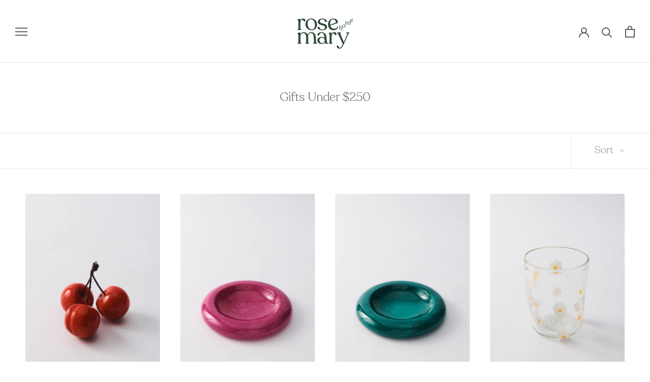

--- FILE ---
content_type: text/html; charset=utf-8
request_url: https://www.rosemaryhome.com/en-au/collections/gifts-under-250
body_size: 38787
content:
<!doctype html>

<html class="no-js" lang="en">
  <head>
    <meta charset="utf-8"> 
    <meta http-equiv="X-UA-Compatible" content="IE=edge,chrome=1">
    <meta name="viewport" content="width=device-width, initial-scale=1.0, height=device-height, minimum-scale=1.0, user-scalable=0">
    <meta name="theme-color" content="">

    <title>
      Gifts Under $250 &ndash; Rosemary Home
    </title><link rel="canonical" href="https://www.rosemaryhome.com/en-au/collections/gifts-under-250"><link rel="shortcut icon" href="//www.rosemaryhome.com/cdn/shop/files/logo_green_32x32.png?v=1613524557" type="image/png"><meta property="og:type" content="website">
  <meta property="og:title" content="Gifts Under $250">
  <meta property="og:image" content="http://www.rosemaryhome.com/cdn/shop/files/SH01_304_grande.jpg?v=1750297394">
  <meta property="og:image:secure_url" content="https://www.rosemaryhome.com/cdn/shop/files/SH01_304_grande.jpg?v=1750297394"><meta property="og:url" content="https://www.rosemaryhome.com/en-au/collections/gifts-under-250">
<meta property="og:site_name" content="Rosemary Home"><meta name="twitter:card" content="summary"><meta name="twitter:title" content="Gifts Under $250">
  <meta name="twitter:description" content="">
  <meta name="twitter:image" content="https://www.rosemaryhome.com/cdn/shop/files/SH01_304_600x600_crop_center.jpg?v=1750297394">

    <script>window.performance && window.performance.mark && window.performance.mark('shopify.content_for_header.start');</script><meta name="facebook-domain-verification" content="a39u5wk7mv44ijzve6u51nnmbyxcks">
<meta name="google-site-verification" content="wtf-vXehyDjUZ9Ex3XJ3sB28s1YxGWJ2FiQDTgkkZ1w">
<meta id="shopify-digital-wallet" name="shopify-digital-wallet" content="/24569315405/digital_wallets/dialog">
<meta name="shopify-checkout-api-token" content="f1d0bf759078b0e5966c0ec8c616a387">
<meta id="in-context-paypal-metadata" data-shop-id="24569315405" data-venmo-supported="false" data-environment="production" data-locale="en_US" data-paypal-v4="true" data-currency="AUD">
<link rel="alternate" type="application/atom+xml" title="Feed" href="/en-au/collections/gifts-under-250.atom" />
<link rel="next" href="/en-au/collections/gifts-under-250?page=2">
<link rel="alternate" hreflang="x-default" href="https://www.rosemaryhome.com/collections/gifts-under-250">
<link rel="alternate" hreflang="en" href="https://www.rosemaryhome.com/collections/gifts-under-250">
<link rel="alternate" hreflang="en-AU" href="https://www.rosemaryhome.com/en-au/collections/gifts-under-250">
<link rel="alternate" hreflang="en-CA" href="https://www.rosemaryhome.com/en-ca/collections/gifts-under-250">
<link rel="alternate" type="application/json+oembed" href="https://www.rosemaryhome.com/en-au/collections/gifts-under-250.oembed">
<script async="async" src="/checkouts/internal/preloads.js?locale=en-AU"></script>
<link rel="preconnect" href="https://shop.app" crossorigin="anonymous">
<script async="async" src="https://shop.app/checkouts/internal/preloads.js?locale=en-AU&shop_id=24569315405" crossorigin="anonymous"></script>
<script id="apple-pay-shop-capabilities" type="application/json">{"shopId":24569315405,"countryCode":"US","currencyCode":"AUD","merchantCapabilities":["supports3DS"],"merchantId":"gid:\/\/shopify\/Shop\/24569315405","merchantName":"Rosemary Home","requiredBillingContactFields":["postalAddress","email"],"requiredShippingContactFields":["postalAddress","email"],"shippingType":"shipping","supportedNetworks":["visa","masterCard","amex","discover","elo","jcb"],"total":{"type":"pending","label":"Rosemary Home","amount":"1.00"},"shopifyPaymentsEnabled":true,"supportsSubscriptions":true}</script>
<script id="shopify-features" type="application/json">{"accessToken":"f1d0bf759078b0e5966c0ec8c616a387","betas":["rich-media-storefront-analytics"],"domain":"www.rosemaryhome.com","predictiveSearch":true,"shopId":24569315405,"locale":"en"}</script>
<script>var Shopify = Shopify || {};
Shopify.shop = "rosemary-home.myshopify.com";
Shopify.locale = "en";
Shopify.currency = {"active":"AUD","rate":"1.43850875"};
Shopify.country = "AU";
Shopify.theme = {"name":"Zapiet 2.0 - Prestige with Zapiet","id":136307704020,"schema_name":"Prestige","schema_version":"4.3.4","theme_store_id":855,"role":"main"};
Shopify.theme.handle = "null";
Shopify.theme.style = {"id":null,"handle":null};
Shopify.cdnHost = "www.rosemaryhome.com/cdn";
Shopify.routes = Shopify.routes || {};
Shopify.routes.root = "/en-au/";</script>
<script type="module">!function(o){(o.Shopify=o.Shopify||{}).modules=!0}(window);</script>
<script>!function(o){function n(){var o=[];function n(){o.push(Array.prototype.slice.apply(arguments))}return n.q=o,n}var t=o.Shopify=o.Shopify||{};t.loadFeatures=n(),t.autoloadFeatures=n()}(window);</script>
<script>
  window.ShopifyPay = window.ShopifyPay || {};
  window.ShopifyPay.apiHost = "shop.app\/pay";
  window.ShopifyPay.redirectState = null;
</script>
<script id="shop-js-analytics" type="application/json">{"pageType":"collection"}</script>
<script defer="defer" async type="module" src="//www.rosemaryhome.com/cdn/shopifycloud/shop-js/modules/v2/client.init-shop-cart-sync_WVOgQShq.en.esm.js"></script>
<script defer="defer" async type="module" src="//www.rosemaryhome.com/cdn/shopifycloud/shop-js/modules/v2/chunk.common_C_13GLB1.esm.js"></script>
<script defer="defer" async type="module" src="//www.rosemaryhome.com/cdn/shopifycloud/shop-js/modules/v2/chunk.modal_CLfMGd0m.esm.js"></script>
<script type="module">
  await import("//www.rosemaryhome.com/cdn/shopifycloud/shop-js/modules/v2/client.init-shop-cart-sync_WVOgQShq.en.esm.js");
await import("//www.rosemaryhome.com/cdn/shopifycloud/shop-js/modules/v2/chunk.common_C_13GLB1.esm.js");
await import("//www.rosemaryhome.com/cdn/shopifycloud/shop-js/modules/v2/chunk.modal_CLfMGd0m.esm.js");

  window.Shopify.SignInWithShop?.initShopCartSync?.({"fedCMEnabled":true,"windoidEnabled":true});

</script>
<script>
  window.Shopify = window.Shopify || {};
  if (!window.Shopify.featureAssets) window.Shopify.featureAssets = {};
  window.Shopify.featureAssets['shop-js'] = {"shop-cart-sync":["modules/v2/client.shop-cart-sync_DuR37GeY.en.esm.js","modules/v2/chunk.common_C_13GLB1.esm.js","modules/v2/chunk.modal_CLfMGd0m.esm.js"],"init-fed-cm":["modules/v2/client.init-fed-cm_BucUoe6W.en.esm.js","modules/v2/chunk.common_C_13GLB1.esm.js","modules/v2/chunk.modal_CLfMGd0m.esm.js"],"shop-toast-manager":["modules/v2/client.shop-toast-manager_B0JfrpKj.en.esm.js","modules/v2/chunk.common_C_13GLB1.esm.js","modules/v2/chunk.modal_CLfMGd0m.esm.js"],"init-shop-cart-sync":["modules/v2/client.init-shop-cart-sync_WVOgQShq.en.esm.js","modules/v2/chunk.common_C_13GLB1.esm.js","modules/v2/chunk.modal_CLfMGd0m.esm.js"],"shop-button":["modules/v2/client.shop-button_B_U3bv27.en.esm.js","modules/v2/chunk.common_C_13GLB1.esm.js","modules/v2/chunk.modal_CLfMGd0m.esm.js"],"init-windoid":["modules/v2/client.init-windoid_DuP9q_di.en.esm.js","modules/v2/chunk.common_C_13GLB1.esm.js","modules/v2/chunk.modal_CLfMGd0m.esm.js"],"shop-cash-offers":["modules/v2/client.shop-cash-offers_BmULhtno.en.esm.js","modules/v2/chunk.common_C_13GLB1.esm.js","modules/v2/chunk.modal_CLfMGd0m.esm.js"],"pay-button":["modules/v2/client.pay-button_CrPSEbOK.en.esm.js","modules/v2/chunk.common_C_13GLB1.esm.js","modules/v2/chunk.modal_CLfMGd0m.esm.js"],"init-customer-accounts":["modules/v2/client.init-customer-accounts_jNk9cPYQ.en.esm.js","modules/v2/client.shop-login-button_DJ5ldayH.en.esm.js","modules/v2/chunk.common_C_13GLB1.esm.js","modules/v2/chunk.modal_CLfMGd0m.esm.js"],"avatar":["modules/v2/client.avatar_BTnouDA3.en.esm.js"],"checkout-modal":["modules/v2/client.checkout-modal_pBPyh9w8.en.esm.js","modules/v2/chunk.common_C_13GLB1.esm.js","modules/v2/chunk.modal_CLfMGd0m.esm.js"],"init-shop-for-new-customer-accounts":["modules/v2/client.init-shop-for-new-customer-accounts_BUoCy7a5.en.esm.js","modules/v2/client.shop-login-button_DJ5ldayH.en.esm.js","modules/v2/chunk.common_C_13GLB1.esm.js","modules/v2/chunk.modal_CLfMGd0m.esm.js"],"init-customer-accounts-sign-up":["modules/v2/client.init-customer-accounts-sign-up_CnczCz9H.en.esm.js","modules/v2/client.shop-login-button_DJ5ldayH.en.esm.js","modules/v2/chunk.common_C_13GLB1.esm.js","modules/v2/chunk.modal_CLfMGd0m.esm.js"],"init-shop-email-lookup-coordinator":["modules/v2/client.init-shop-email-lookup-coordinator_CzjY5t9o.en.esm.js","modules/v2/chunk.common_C_13GLB1.esm.js","modules/v2/chunk.modal_CLfMGd0m.esm.js"],"shop-follow-button":["modules/v2/client.shop-follow-button_CsYC63q7.en.esm.js","modules/v2/chunk.common_C_13GLB1.esm.js","modules/v2/chunk.modal_CLfMGd0m.esm.js"],"shop-login-button":["modules/v2/client.shop-login-button_DJ5ldayH.en.esm.js","modules/v2/chunk.common_C_13GLB1.esm.js","modules/v2/chunk.modal_CLfMGd0m.esm.js"],"shop-login":["modules/v2/client.shop-login_B9ccPdmx.en.esm.js","modules/v2/chunk.common_C_13GLB1.esm.js","modules/v2/chunk.modal_CLfMGd0m.esm.js"],"lead-capture":["modules/v2/client.lead-capture_D0K_KgYb.en.esm.js","modules/v2/chunk.common_C_13GLB1.esm.js","modules/v2/chunk.modal_CLfMGd0m.esm.js"],"payment-terms":["modules/v2/client.payment-terms_BWmiNN46.en.esm.js","modules/v2/chunk.common_C_13GLB1.esm.js","modules/v2/chunk.modal_CLfMGd0m.esm.js"]};
</script>
<script>(function() {
  var isLoaded = false;
  function asyncLoad() {
    if (isLoaded) return;
    isLoaded = true;
    var urls = ["https:\/\/chimpstatic.com\/mcjs-connected\/js\/users\/3ddb47162198bdc9121e612c1\/bcac0be0fcf5722db2d8943f6.js?shop=rosemary-home.myshopify.com","https:\/\/tools.luckyorange.com\/core\/lo.js?site-id=1ada5e0f\u0026shop=rosemary-home.myshopify.com","https:\/\/d18eg7dreypte5.cloudfront.net\/browse-abandonment\/smsbump_timer.js?shop=rosemary-home.myshopify.com","https:\/\/cdn.nfcube.com\/instafeed-631566e8d9fcd097c1492722149ee3ad.js?shop=rosemary-home.myshopify.com"];
    for (var i = 0; i < urls.length; i++) {
      var s = document.createElement('script');
      s.type = 'text/javascript';
      s.async = true;
      s.src = urls[i];
      var x = document.getElementsByTagName('script')[0];
      x.parentNode.insertBefore(s, x);
    }
  };
  if(window.attachEvent) {
    window.attachEvent('onload', asyncLoad);
  } else {
    window.addEventListener('load', asyncLoad, false);
  }
})();</script>
<script id="__st">var __st={"a":24569315405,"offset":-18000,"reqid":"3c6c525c-b47a-4014-8523-226d4169c2a8-1769684042","pageurl":"www.rosemaryhome.com\/en-au\/collections\/gifts-under-250","u":"0784fd058c64","p":"collection","rtyp":"collection","rid":396507644116};</script>
<script>window.ShopifyPaypalV4VisibilityTracking = true;</script>
<script id="captcha-bootstrap">!function(){'use strict';const t='contact',e='account',n='new_comment',o=[[t,t],['blogs',n],['comments',n],[t,'customer']],c=[[e,'customer_login'],[e,'guest_login'],[e,'recover_customer_password'],[e,'create_customer']],r=t=>t.map((([t,e])=>`form[action*='/${t}']:not([data-nocaptcha='true']) input[name='form_type'][value='${e}']`)).join(','),a=t=>()=>t?[...document.querySelectorAll(t)].map((t=>t.form)):[];function s(){const t=[...o],e=r(t);return a(e)}const i='password',u='form_key',d=['recaptcha-v3-token','g-recaptcha-response','h-captcha-response',i],f=()=>{try{return window.sessionStorage}catch{return}},m='__shopify_v',_=t=>t.elements[u];function p(t,e,n=!1){try{const o=window.sessionStorage,c=JSON.parse(o.getItem(e)),{data:r}=function(t){const{data:e,action:n}=t;return t[m]||n?{data:e,action:n}:{data:t,action:n}}(c);for(const[e,n]of Object.entries(r))t.elements[e]&&(t.elements[e].value=n);n&&o.removeItem(e)}catch(o){console.error('form repopulation failed',{error:o})}}const l='form_type',E='cptcha';function T(t){t.dataset[E]=!0}const w=window,h=w.document,L='Shopify',v='ce_forms',y='captcha';let A=!1;((t,e)=>{const n=(g='f06e6c50-85a8-45c8-87d0-21a2b65856fe',I='https://cdn.shopify.com/shopifycloud/storefront-forms-hcaptcha/ce_storefront_forms_captcha_hcaptcha.v1.5.2.iife.js',D={infoText:'Protected by hCaptcha',privacyText:'Privacy',termsText:'Terms'},(t,e,n)=>{const o=w[L][v],c=o.bindForm;if(c)return c(t,g,e,D).then(n);var r;o.q.push([[t,g,e,D],n]),r=I,A||(h.body.append(Object.assign(h.createElement('script'),{id:'captcha-provider',async:!0,src:r})),A=!0)});var g,I,D;w[L]=w[L]||{},w[L][v]=w[L][v]||{},w[L][v].q=[],w[L][y]=w[L][y]||{},w[L][y].protect=function(t,e){n(t,void 0,e),T(t)},Object.freeze(w[L][y]),function(t,e,n,w,h,L){const[v,y,A,g]=function(t,e,n){const i=e?o:[],u=t?c:[],d=[...i,...u],f=r(d),m=r(i),_=r(d.filter((([t,e])=>n.includes(e))));return[a(f),a(m),a(_),s()]}(w,h,L),I=t=>{const e=t.target;return e instanceof HTMLFormElement?e:e&&e.form},D=t=>v().includes(t);t.addEventListener('submit',(t=>{const e=I(t);if(!e)return;const n=D(e)&&!e.dataset.hcaptchaBound&&!e.dataset.recaptchaBound,o=_(e),c=g().includes(e)&&(!o||!o.value);(n||c)&&t.preventDefault(),c&&!n&&(function(t){try{if(!f())return;!function(t){const e=f();if(!e)return;const n=_(t);if(!n)return;const o=n.value;o&&e.removeItem(o)}(t);const e=Array.from(Array(32),(()=>Math.random().toString(36)[2])).join('');!function(t,e){_(t)||t.append(Object.assign(document.createElement('input'),{type:'hidden',name:u})),t.elements[u].value=e}(t,e),function(t,e){const n=f();if(!n)return;const o=[...t.querySelectorAll(`input[type='${i}']`)].map((({name:t})=>t)),c=[...d,...o],r={};for(const[a,s]of new FormData(t).entries())c.includes(a)||(r[a]=s);n.setItem(e,JSON.stringify({[m]:1,action:t.action,data:r}))}(t,e)}catch(e){console.error('failed to persist form',e)}}(e),e.submit())}));const S=(t,e)=>{t&&!t.dataset[E]&&(n(t,e.some((e=>e===t))),T(t))};for(const o of['focusin','change'])t.addEventListener(o,(t=>{const e=I(t);D(e)&&S(e,y())}));const B=e.get('form_key'),M=e.get(l),P=B&&M;t.addEventListener('DOMContentLoaded',(()=>{const t=y();if(P)for(const e of t)e.elements[l].value===M&&p(e,B);[...new Set([...A(),...v().filter((t=>'true'===t.dataset.shopifyCaptcha))])].forEach((e=>S(e,t)))}))}(h,new URLSearchParams(w.location.search),n,t,e,['guest_login'])})(!0,!0)}();</script>
<script integrity="sha256-4kQ18oKyAcykRKYeNunJcIwy7WH5gtpwJnB7kiuLZ1E=" data-source-attribution="shopify.loadfeatures" defer="defer" src="//www.rosemaryhome.com/cdn/shopifycloud/storefront/assets/storefront/load_feature-a0a9edcb.js" crossorigin="anonymous"></script>
<script crossorigin="anonymous" defer="defer" src="//www.rosemaryhome.com/cdn/shopifycloud/storefront/assets/shopify_pay/storefront-65b4c6d7.js?v=20250812"></script>
<script data-source-attribution="shopify.dynamic_checkout.dynamic.init">var Shopify=Shopify||{};Shopify.PaymentButton=Shopify.PaymentButton||{isStorefrontPortableWallets:!0,init:function(){window.Shopify.PaymentButton.init=function(){};var t=document.createElement("script");t.src="https://www.rosemaryhome.com/cdn/shopifycloud/portable-wallets/latest/portable-wallets.en.js",t.type="module",document.head.appendChild(t)}};
</script>
<script data-source-attribution="shopify.dynamic_checkout.buyer_consent">
  function portableWalletsHideBuyerConsent(e){var t=document.getElementById("shopify-buyer-consent"),n=document.getElementById("shopify-subscription-policy-button");t&&n&&(t.classList.add("hidden"),t.setAttribute("aria-hidden","true"),n.removeEventListener("click",e))}function portableWalletsShowBuyerConsent(e){var t=document.getElementById("shopify-buyer-consent"),n=document.getElementById("shopify-subscription-policy-button");t&&n&&(t.classList.remove("hidden"),t.removeAttribute("aria-hidden"),n.addEventListener("click",e))}window.Shopify?.PaymentButton&&(window.Shopify.PaymentButton.hideBuyerConsent=portableWalletsHideBuyerConsent,window.Shopify.PaymentButton.showBuyerConsent=portableWalletsShowBuyerConsent);
</script>
<script data-source-attribution="shopify.dynamic_checkout.cart.bootstrap">document.addEventListener("DOMContentLoaded",(function(){function t(){return document.querySelector("shopify-accelerated-checkout-cart, shopify-accelerated-checkout")}if(t())Shopify.PaymentButton.init();else{new MutationObserver((function(e,n){t()&&(Shopify.PaymentButton.init(),n.disconnect())})).observe(document.body,{childList:!0,subtree:!0})}}));
</script>
<link id="shopify-accelerated-checkout-styles" rel="stylesheet" media="screen" href="https://www.rosemaryhome.com/cdn/shopifycloud/portable-wallets/latest/accelerated-checkout-backwards-compat.css" crossorigin="anonymous">
<style id="shopify-accelerated-checkout-cart">
        #shopify-buyer-consent {
  margin-top: 1em;
  display: inline-block;
  width: 100%;
}

#shopify-buyer-consent.hidden {
  display: none;
}

#shopify-subscription-policy-button {
  background: none;
  border: none;
  padding: 0;
  text-decoration: underline;
  font-size: inherit;
  cursor: pointer;
}

#shopify-subscription-policy-button::before {
  box-shadow: none;
}

      </style>

<script>window.performance && window.performance.mark && window.performance.mark('shopify.content_for_header.end');</script>

    <link rel="stylesheet" href="//www.rosemaryhome.com/cdn/shop/t/11/assets/theme.scss.css?v=81340478530515378781762111942">

    <script>
      // This allows to expose several variables to the global scope, to be used in scripts
      window.theme = {
        template: "collection",
        localeRootUrl: '',
        shopCurrency: "USD",
        moneyFormat: "${{amount}}",
        moneyWithCurrencyFormat: "${{amount}} AUD",
        useNativeMultiCurrency: true,
        currencyConversionEnabled: false,
        currencyConversionMoneyFormat: "money_format",
        currencyConversionRoundAmounts: true,
        productImageSize: "natural",
        searchMode: "product,article,page",
        showPageTransition: true,
        showElementStaggering: true,
        showImageZooming: false
      };

      window.languages = {
        cartAddNote: "Add Order Note",
        cartEditNote: "Edit Order Note",
        productImageLoadingError: "This image could not be loaded. Please try to reload the page.",
        productFormAddToCart: "Add to cart",
        productFormUnavailable: "Unavailable",
        productFormSoldOut: "Sold Out",
        shippingEstimatorOneResult: "1 option available:",
        shippingEstimatorMoreResults: "{{count}} options available:",
        shippingEstimatorNoResults: "No shipping could be found"
      };

      window.lazySizesConfig = {
        loadHidden: false,
        hFac: 0.5,
        expFactor: 2,
        ricTimeout: 150,
        lazyClass: 'Image--lazyLoad',
        loadingClass: 'Image--lazyLoading',
        loadedClass: 'Image--lazyLoaded'
      };

      document.documentElement.className = document.documentElement.className.replace('no-js', 'js');
      document.documentElement.style.setProperty('--window-height', window.innerHeight + 'px');

      // We do a quick detection of some features (we could use Modernizr but for so little...)
      (function() {
        document.documentElement.className += ((window.CSS && window.CSS.supports('(position: sticky) or (position: -webkit-sticky)')) ? ' supports-sticky' : ' no-supports-sticky');
        document.documentElement.className += (window.matchMedia('(-moz-touch-enabled: 1), (hover: none)')).matches ? ' no-supports-hover' : ' supports-hover';
      }());

      // This code is done to force reload the page when the back button is hit (which allows to fix stale data on cart, for instance)

      (function () {
  window.onpageshow = function(event) {
    if (event.persisted) {
      window.location.reload();
    }
  };
})();
    </script>

    <script src="//www.rosemaryhome.com/cdn/shop/t/11/assets/lazysizes.min.js?v=174358363404432586981673335652" async></script>

    
<script src="https://polyfill-fastly.net/v3/polyfill.min.js?unknown=polyfill&features=fetch,Element.prototype.closest,Element.prototype.remove,Element.prototype.classList,Array.prototype.includes,Array.prototype.fill,Object.assign,CustomEvent,IntersectionObserver,IntersectionObserverEntry,URL" defer></script>
    <script src="//www.rosemaryhome.com/cdn/shop/t/11/assets/libs.min.js?v=88466822118989791001673335652" defer></script>
    <script src="//www.rosemaryhome.com/cdn/shop/t/11/assets/theme.min.js?v=53109466184291106351673335652" defer></script>
    <script src="//www.rosemaryhome.com/cdn/shop/t/11/assets/custom.js?v=116137285864947256321673335652" defer></script>

    
    <meta name="p:domain_verify" content="121be67d98bc5449664cb6a22ff7c22e"/>
  <!-- BEGIN app block: shopify://apps/klaviyo-email-marketing-sms/blocks/klaviyo-onsite-embed/2632fe16-c075-4321-a88b-50b567f42507 -->












  <script async src="https://static.klaviyo.com/onsite/js/Twzknx/klaviyo.js?company_id=Twzknx"></script>
  <script>!function(){if(!window.klaviyo){window._klOnsite=window._klOnsite||[];try{window.klaviyo=new Proxy({},{get:function(n,i){return"push"===i?function(){var n;(n=window._klOnsite).push.apply(n,arguments)}:function(){for(var n=arguments.length,o=new Array(n),w=0;w<n;w++)o[w]=arguments[w];var t="function"==typeof o[o.length-1]?o.pop():void 0,e=new Promise((function(n){window._klOnsite.push([i].concat(o,[function(i){t&&t(i),n(i)}]))}));return e}}})}catch(n){window.klaviyo=window.klaviyo||[],window.klaviyo.push=function(){var n;(n=window._klOnsite).push.apply(n,arguments)}}}}();</script>

  




  <script>
    window.klaviyoReviewsProductDesignMode = false
  </script>







<!-- END app block --><link href="https://monorail-edge.shopifysvc.com" rel="dns-prefetch">
<script>(function(){if ("sendBeacon" in navigator && "performance" in window) {try {var session_token_from_headers = performance.getEntriesByType('navigation')[0].serverTiming.find(x => x.name == '_s').description;} catch {var session_token_from_headers = undefined;}var session_cookie_matches = document.cookie.match(/_shopify_s=([^;]*)/);var session_token_from_cookie = session_cookie_matches && session_cookie_matches.length === 2 ? session_cookie_matches[1] : "";var session_token = session_token_from_headers || session_token_from_cookie || "";function handle_abandonment_event(e) {var entries = performance.getEntries().filter(function(entry) {return /monorail-edge.shopifysvc.com/.test(entry.name);});if (!window.abandonment_tracked && entries.length === 0) {window.abandonment_tracked = true;var currentMs = Date.now();var navigation_start = performance.timing.navigationStart;var payload = {shop_id: 24569315405,url: window.location.href,navigation_start,duration: currentMs - navigation_start,session_token,page_type: "collection"};window.navigator.sendBeacon("https://monorail-edge.shopifysvc.com/v1/produce", JSON.stringify({schema_id: "online_store_buyer_site_abandonment/1.1",payload: payload,metadata: {event_created_at_ms: currentMs,event_sent_at_ms: currentMs}}));}}window.addEventListener('pagehide', handle_abandonment_event);}}());</script>
<script id="web-pixels-manager-setup">(function e(e,d,r,n,o){if(void 0===o&&(o={}),!Boolean(null===(a=null===(i=window.Shopify)||void 0===i?void 0:i.analytics)||void 0===a?void 0:a.replayQueue)){var i,a;window.Shopify=window.Shopify||{};var t=window.Shopify;t.analytics=t.analytics||{};var s=t.analytics;s.replayQueue=[],s.publish=function(e,d,r){return s.replayQueue.push([e,d,r]),!0};try{self.performance.mark("wpm:start")}catch(e){}var l=function(){var e={modern:/Edge?\/(1{2}[4-9]|1[2-9]\d|[2-9]\d{2}|\d{4,})\.\d+(\.\d+|)|Firefox\/(1{2}[4-9]|1[2-9]\d|[2-9]\d{2}|\d{4,})\.\d+(\.\d+|)|Chrom(ium|e)\/(9{2}|\d{3,})\.\d+(\.\d+|)|(Maci|X1{2}).+ Version\/(15\.\d+|(1[6-9]|[2-9]\d|\d{3,})\.\d+)([,.]\d+|)( \(\w+\)|)( Mobile\/\w+|) Safari\/|Chrome.+OPR\/(9{2}|\d{3,})\.\d+\.\d+|(CPU[ +]OS|iPhone[ +]OS|CPU[ +]iPhone|CPU IPhone OS|CPU iPad OS)[ +]+(15[._]\d+|(1[6-9]|[2-9]\d|\d{3,})[._]\d+)([._]\d+|)|Android:?[ /-](13[3-9]|1[4-9]\d|[2-9]\d{2}|\d{4,})(\.\d+|)(\.\d+|)|Android.+Firefox\/(13[5-9]|1[4-9]\d|[2-9]\d{2}|\d{4,})\.\d+(\.\d+|)|Android.+Chrom(ium|e)\/(13[3-9]|1[4-9]\d|[2-9]\d{2}|\d{4,})\.\d+(\.\d+|)|SamsungBrowser\/([2-9]\d|\d{3,})\.\d+/,legacy:/Edge?\/(1[6-9]|[2-9]\d|\d{3,})\.\d+(\.\d+|)|Firefox\/(5[4-9]|[6-9]\d|\d{3,})\.\d+(\.\d+|)|Chrom(ium|e)\/(5[1-9]|[6-9]\d|\d{3,})\.\d+(\.\d+|)([\d.]+$|.*Safari\/(?![\d.]+ Edge\/[\d.]+$))|(Maci|X1{2}).+ Version\/(10\.\d+|(1[1-9]|[2-9]\d|\d{3,})\.\d+)([,.]\d+|)( \(\w+\)|)( Mobile\/\w+|) Safari\/|Chrome.+OPR\/(3[89]|[4-9]\d|\d{3,})\.\d+\.\d+|(CPU[ +]OS|iPhone[ +]OS|CPU[ +]iPhone|CPU IPhone OS|CPU iPad OS)[ +]+(10[._]\d+|(1[1-9]|[2-9]\d|\d{3,})[._]\d+)([._]\d+|)|Android:?[ /-](13[3-9]|1[4-9]\d|[2-9]\d{2}|\d{4,})(\.\d+|)(\.\d+|)|Mobile Safari.+OPR\/([89]\d|\d{3,})\.\d+\.\d+|Android.+Firefox\/(13[5-9]|1[4-9]\d|[2-9]\d{2}|\d{4,})\.\d+(\.\d+|)|Android.+Chrom(ium|e)\/(13[3-9]|1[4-9]\d|[2-9]\d{2}|\d{4,})\.\d+(\.\d+|)|Android.+(UC? ?Browser|UCWEB|U3)[ /]?(15\.([5-9]|\d{2,})|(1[6-9]|[2-9]\d|\d{3,})\.\d+)\.\d+|SamsungBrowser\/(5\.\d+|([6-9]|\d{2,})\.\d+)|Android.+MQ{2}Browser\/(14(\.(9|\d{2,})|)|(1[5-9]|[2-9]\d|\d{3,})(\.\d+|))(\.\d+|)|K[Aa][Ii]OS\/(3\.\d+|([4-9]|\d{2,})\.\d+)(\.\d+|)/},d=e.modern,r=e.legacy,n=navigator.userAgent;return n.match(d)?"modern":n.match(r)?"legacy":"unknown"}(),u="modern"===l?"modern":"legacy",c=(null!=n?n:{modern:"",legacy:""})[u],f=function(e){return[e.baseUrl,"/wpm","/b",e.hashVersion,"modern"===e.buildTarget?"m":"l",".js"].join("")}({baseUrl:d,hashVersion:r,buildTarget:u}),m=function(e){var d=e.version,r=e.bundleTarget,n=e.surface,o=e.pageUrl,i=e.monorailEndpoint;return{emit:function(e){var a=e.status,t=e.errorMsg,s=(new Date).getTime(),l=JSON.stringify({metadata:{event_sent_at_ms:s},events:[{schema_id:"web_pixels_manager_load/3.1",payload:{version:d,bundle_target:r,page_url:o,status:a,surface:n,error_msg:t},metadata:{event_created_at_ms:s}}]});if(!i)return console&&console.warn&&console.warn("[Web Pixels Manager] No Monorail endpoint provided, skipping logging."),!1;try{return self.navigator.sendBeacon.bind(self.navigator)(i,l)}catch(e){}var u=new XMLHttpRequest;try{return u.open("POST",i,!0),u.setRequestHeader("Content-Type","text/plain"),u.send(l),!0}catch(e){return console&&console.warn&&console.warn("[Web Pixels Manager] Got an unhandled error while logging to Monorail."),!1}}}}({version:r,bundleTarget:l,surface:e.surface,pageUrl:self.location.href,monorailEndpoint:e.monorailEndpoint});try{o.browserTarget=l,function(e){var d=e.src,r=e.async,n=void 0===r||r,o=e.onload,i=e.onerror,a=e.sri,t=e.scriptDataAttributes,s=void 0===t?{}:t,l=document.createElement("script"),u=document.querySelector("head"),c=document.querySelector("body");if(l.async=n,l.src=d,a&&(l.integrity=a,l.crossOrigin="anonymous"),s)for(var f in s)if(Object.prototype.hasOwnProperty.call(s,f))try{l.dataset[f]=s[f]}catch(e){}if(o&&l.addEventListener("load",o),i&&l.addEventListener("error",i),u)u.appendChild(l);else{if(!c)throw new Error("Did not find a head or body element to append the script");c.appendChild(l)}}({src:f,async:!0,onload:function(){if(!function(){var e,d;return Boolean(null===(d=null===(e=window.Shopify)||void 0===e?void 0:e.analytics)||void 0===d?void 0:d.initialized)}()){var d=window.webPixelsManager.init(e)||void 0;if(d){var r=window.Shopify.analytics;r.replayQueue.forEach((function(e){var r=e[0],n=e[1],o=e[2];d.publishCustomEvent(r,n,o)})),r.replayQueue=[],r.publish=d.publishCustomEvent,r.visitor=d.visitor,r.initialized=!0}}},onerror:function(){return m.emit({status:"failed",errorMsg:"".concat(f," has failed to load")})},sri:function(e){var d=/^sha384-[A-Za-z0-9+/=]+$/;return"string"==typeof e&&d.test(e)}(c)?c:"",scriptDataAttributes:o}),m.emit({status:"loading"})}catch(e){m.emit({status:"failed",errorMsg:(null==e?void 0:e.message)||"Unknown error"})}}})({shopId: 24569315405,storefrontBaseUrl: "https://www.rosemaryhome.com",extensionsBaseUrl: "https://extensions.shopifycdn.com/cdn/shopifycloud/web-pixels-manager",monorailEndpoint: "https://monorail-edge.shopifysvc.com/unstable/produce_batch",surface: "storefront-renderer",enabledBetaFlags: ["2dca8a86"],webPixelsConfigList: [{"id":"1875443924","configuration":"{\"siteId\":\"1ada5e0f\",\"environment\":\"production\",\"isPlusUser\":\"false\"}","eventPayloadVersion":"v1","runtimeContext":"STRICT","scriptVersion":"d38a2000dcd0eb072d7eed6a88122b6b","type":"APP","apiClientId":187969,"privacyPurposes":["ANALYTICS","MARKETING"],"capabilities":["advanced_dom_events"],"dataSharingAdjustments":{"protectedCustomerApprovalScopes":[]}},{"id":"1551007956","configuration":"{\"accountID\":\"Twzknx\",\"webPixelConfig\":\"eyJlbmFibGVBZGRlZFRvQ2FydEV2ZW50cyI6IHRydWV9\"}","eventPayloadVersion":"v1","runtimeContext":"STRICT","scriptVersion":"524f6c1ee37bacdca7657a665bdca589","type":"APP","apiClientId":123074,"privacyPurposes":["ANALYTICS","MARKETING"],"dataSharingAdjustments":{"protectedCustomerApprovalScopes":["read_customer_address","read_customer_email","read_customer_name","read_customer_personal_data","read_customer_phone"]}},{"id":"1548484820","configuration":"{\"shopId\":\"rosemary-home.myshopify.com\"}","eventPayloadVersion":"v1","runtimeContext":"STRICT","scriptVersion":"674c31de9c131805829c42a983792da6","type":"APP","apiClientId":2753413,"privacyPurposes":["ANALYTICS","MARKETING","SALE_OF_DATA"],"dataSharingAdjustments":{"protectedCustomerApprovalScopes":["read_customer_address","read_customer_email","read_customer_name","read_customer_personal_data","read_customer_phone"]}},{"id":"965705940","configuration":"{\"store\":\"rosemary-home.myshopify.com\"}","eventPayloadVersion":"v1","runtimeContext":"STRICT","scriptVersion":"281adb97b4f6f92355e784671c2fdee2","type":"APP","apiClientId":740217,"privacyPurposes":["ANALYTICS","MARKETING","SALE_OF_DATA"],"dataSharingAdjustments":{"protectedCustomerApprovalScopes":["read_customer_address","read_customer_email","read_customer_name","read_customer_personal_data","read_customer_phone"]}},{"id":"454000852","configuration":"{\"config\":\"{\\\"google_tag_ids\\\":[\\\"G-YZGP8GH13N\\\",\\\"GT-PZQ7LKK\\\"],\\\"target_country\\\":\\\"US\\\",\\\"gtag_events\\\":[{\\\"type\\\":\\\"search\\\",\\\"action_label\\\":[\\\"G-YZGP8GH13N\\\",\\\"AW-11277277003\\\/4UZ_CKe7ucUaEMuutoEq\\\",\\\"G-EY9RT329S0\\\",\\\"AW-11277277003\\\"]},{\\\"type\\\":\\\"begin_checkout\\\",\\\"action_label\\\":[\\\"G-YZGP8GH13N\\\",\\\"AW-11277277003\\\/hhYlCJu7ucUaEMuutoEq\\\",\\\"G-EY9RT329S0\\\",\\\"AW-11277277003\\\"]},{\\\"type\\\":\\\"view_item\\\",\\\"action_label\\\":[\\\"G-YZGP8GH13N\\\",\\\"AW-11277277003\\\/Fz8KCKS7ucUaEMuutoEq\\\",\\\"MC-ZRY3RRCD3S\\\",\\\"G-EY9RT329S0\\\",\\\"AW-11277277003\\\"]},{\\\"type\\\":\\\"purchase\\\",\\\"action_label\\\":[\\\"G-YZGP8GH13N\\\",\\\"AW-11277277003\\\/kttyCJi7ucUaEMuutoEq\\\",\\\"MC-ZRY3RRCD3S\\\",\\\"G-EY9RT329S0\\\",\\\"AW-11277277003\\\"]},{\\\"type\\\":\\\"page_view\\\",\\\"action_label\\\":[\\\"G-YZGP8GH13N\\\",\\\"AW-11277277003\\\/nS5HCKG7ucUaEMuutoEq\\\",\\\"MC-ZRY3RRCD3S\\\",\\\"G-EY9RT329S0\\\",\\\"AW-11277277003\\\"]},{\\\"type\\\":\\\"add_payment_info\\\",\\\"action_label\\\":[\\\"G-YZGP8GH13N\\\",\\\"AW-11277277003\\\/g1sDCKq7ucUaEMuutoEq\\\",\\\"G-EY9RT329S0\\\",\\\"AW-11277277003\\\"]},{\\\"type\\\":\\\"add_to_cart\\\",\\\"action_label\\\":[\\\"G-YZGP8GH13N\\\",\\\"AW-11277277003\\\/w6BHCJ67ucUaEMuutoEq\\\",\\\"G-EY9RT329S0\\\",\\\"AW-11277277003\\\"]}],\\\"enable_monitoring_mode\\\":false}\"}","eventPayloadVersion":"v1","runtimeContext":"OPEN","scriptVersion":"b2a88bafab3e21179ed38636efcd8a93","type":"APP","apiClientId":1780363,"privacyPurposes":[],"dataSharingAdjustments":{"protectedCustomerApprovalScopes":["read_customer_address","read_customer_email","read_customer_name","read_customer_personal_data","read_customer_phone"]}},{"id":"198279380","configuration":"{\"pixel_id\":\"488210246367763\",\"pixel_type\":\"facebook_pixel\"}","eventPayloadVersion":"v1","runtimeContext":"OPEN","scriptVersion":"ca16bc87fe92b6042fbaa3acc2fbdaa6","type":"APP","apiClientId":2329312,"privacyPurposes":["ANALYTICS","MARKETING","SALE_OF_DATA"],"dataSharingAdjustments":{"protectedCustomerApprovalScopes":["read_customer_address","read_customer_email","read_customer_name","read_customer_personal_data","read_customer_phone"]}},{"id":"shopify-app-pixel","configuration":"{}","eventPayloadVersion":"v1","runtimeContext":"STRICT","scriptVersion":"0450","apiClientId":"shopify-pixel","type":"APP","privacyPurposes":["ANALYTICS","MARKETING"]},{"id":"shopify-custom-pixel","eventPayloadVersion":"v1","runtimeContext":"LAX","scriptVersion":"0450","apiClientId":"shopify-pixel","type":"CUSTOM","privacyPurposes":["ANALYTICS","MARKETING"]}],isMerchantRequest: false,initData: {"shop":{"name":"Rosemary Home","paymentSettings":{"currencyCode":"USD"},"myshopifyDomain":"rosemary-home.myshopify.com","countryCode":"US","storefrontUrl":"https:\/\/www.rosemaryhome.com\/en-au"},"customer":null,"cart":null,"checkout":null,"productVariants":[],"purchasingCompany":null},},"https://www.rosemaryhome.com/cdn","1d2a099fw23dfb22ep557258f5m7a2edbae",{"modern":"","legacy":""},{"shopId":"24569315405","storefrontBaseUrl":"https:\/\/www.rosemaryhome.com","extensionBaseUrl":"https:\/\/extensions.shopifycdn.com\/cdn\/shopifycloud\/web-pixels-manager","surface":"storefront-renderer","enabledBetaFlags":"[\"2dca8a86\"]","isMerchantRequest":"false","hashVersion":"1d2a099fw23dfb22ep557258f5m7a2edbae","publish":"custom","events":"[[\"page_viewed\",{}],[\"collection_viewed\",{\"collection\":{\"id\":\"396507644116\",\"title\":\"Gifts Under $250\",\"productVariants\":[{\"price\":{\"amount\":70.0,\"currencyCode\":\"AUD\"},\"product\":{\"title\":\"Hand Painted Italian Alabaster Bunch of Three Cherries\",\"vendor\":\"Scali\",\"id\":\"8156903112916\",\"untranslatedTitle\":\"Hand Painted Italian Alabaster Bunch of Three Cherries\",\"url\":\"\/en-au\/products\/italian-hand-painted-alabaster-bunch-of-three-cherries-1\",\"type\":\"decor\"},\"id\":\"44489403728084\",\"image\":{\"src\":\"\/\/www.rosemaryhome.com\/cdn\/shop\/files\/SH01_304.jpg?v=1750297394\"},\"sku\":\"alabastercherries2024\",\"title\":\"Default Title\",\"untranslatedTitle\":\"Default Title\"},{\"price\":{\"amount\":170.0,\"currencyCode\":\"AUD\"},\"product\":{\"title\":\"Italian Alabaster Magenta Catchall\",\"vendor\":\"Scali\",\"id\":\"8051332284628\",\"untranslatedTitle\":\"Italian Alabaster Magenta Catchall\",\"url\":\"\/en-au\/products\/italian-alabaster-blue-catchall-1\",\"type\":\"decor\"},\"id\":\"44126788616404\",\"image\":{\"src\":\"\/\/www.rosemaryhome.com\/cdn\/shop\/files\/SH01_177.jpg?v=1750301493\"},\"sku\":\"MagentaCatchall2024\",\"title\":\"Default Title\",\"untranslatedTitle\":\"Default Title\"},{\"price\":{\"amount\":170.0,\"currencyCode\":\"AUD\"},\"product\":{\"title\":\"Italian Alabaster Malachite Green Catchall\",\"vendor\":\"Scali\",\"id\":\"8051332415700\",\"untranslatedTitle\":\"Italian Alabaster Malachite Green Catchall\",\"url\":\"\/en-au\/products\/italian-alabaster-malachite-green-catchall\",\"type\":\"\"},\"id\":\"44126789238996\",\"image\":{\"src\":\"\/\/www.rosemaryhome.com\/cdn\/shop\/files\/SH01_176_6023b288-aa72-4d48-b4f6-fd3cf55fd9ab.jpg?v=1750301716\"},\"sku\":\"MalachiteCatchall2024\",\"title\":\"Default Title\",\"untranslatedTitle\":\"Default Title\"},{\"price\":{\"amount\":141.0,\"currencyCode\":\"AUD\"},\"product\":{\"title\":\"Murano Glass Daisy Tumbler\",\"vendor\":\"Murano Design\",\"id\":\"8526881816788\",\"untranslatedTitle\":\"Murano Glass Daisy Tumbler\",\"url\":\"\/en-au\/products\/murano-glass-daisy-tumbler\",\"type\":\"barware\"},\"id\":\"45369766805716\",\"image\":{\"src\":\"\/\/www.rosemaryhome.com\/cdn\/shop\/files\/SH01_261.jpg?v=1750289926\"},\"sku\":\"\",\"title\":\"Default Title\",\"untranslatedTitle\":\"Default Title\"},{\"price\":{\"amount\":113.0,\"currencyCode\":\"AUD\"},\"product\":{\"title\":\"Yellow Oyster Plate\",\"vendor\":\"Abigails\",\"id\":\"8245831008468\",\"untranslatedTitle\":\"Yellow Oyster Plate\",\"url\":\"\/en-au\/products\/yellow-oyster-plate\",\"type\":\"\"},\"id\":\"44740433674452\",\"image\":{\"src\":\"\/\/www.rosemaryhome.com\/cdn\/shop\/files\/SH01_247.jpg?v=1750295664\"},\"sku\":null,\"title\":\"Default Title\",\"untranslatedTitle\":\"Default Title\"},{\"price\":{\"amount\":141.0,\"currencyCode\":\"AUD\"},\"product\":{\"title\":\"Murano Glass Daisy Bowl\",\"vendor\":\"Murano Design\",\"id\":\"8526883913940\",\"untranslatedTitle\":\"Murano Glass Daisy Bowl\",\"url\":\"\/en-au\/products\/murano-glass-daisy-bowl-1\",\"type\":\"kitchen\"},\"id\":\"45369769033940\",\"image\":{\"src\":\"\/\/www.rosemaryhome.com\/cdn\/shop\/files\/SH01_258.jpg?v=1750290019\"},\"sku\":null,\"title\":\"Default Title\",\"untranslatedTitle\":\"Default Title\"},{\"price\":{\"amount\":113.0,\"currencyCode\":\"AUD\"},\"product\":{\"title\":\"Red \u0026 Pink Candy Murano Glass Striped Tumbler\",\"vendor\":\"Murano Design\",\"id\":\"8526877720788\",\"untranslatedTitle\":\"Red \u0026 Pink Candy Murano Glass Striped Tumbler\",\"url\":\"\/en-au\/products\/murano-glass-candy-striped-tumbler\",\"type\":\"barware\"},\"id\":\"45369758286036\",\"image\":{\"src\":\"\/\/www.rosemaryhome.com\/cdn\/shop\/files\/251003_086.jpg?v=1759771273\"},\"sku\":\"\",\"title\":\"Default Title\",\"untranslatedTitle\":\"Default Title\"},{\"price\":{\"amount\":141.0,\"currencyCode\":\"AUD\"},\"product\":{\"title\":\"Red \u0026 Pink Murano Glass Candy Striped Bowl\",\"vendor\":\"Murano Design\",\"id\":\"8526877950164\",\"untranslatedTitle\":\"Red \u0026 Pink Murano Glass Candy Striped Bowl\",\"url\":\"\/en-au\/products\/murano-glass-candy-striped-bowl\",\"type\":\"kitchen\"},\"id\":\"45369758810324\",\"image\":{\"src\":\"\/\/www.rosemaryhome.com\/cdn\/shop\/files\/SH01_120.jpg?v=1750300679\"},\"sku\":null,\"title\":\"Default Title\",\"untranslatedTitle\":\"Default Title\"},{\"price\":{\"amount\":113.0,\"currencyCode\":\"AUD\"},\"product\":{\"title\":\"Pink \u0026 Green Candy Striped Murano Glass Tumbler\",\"vendor\":\"Murano Design\",\"id\":\"8575603048660\",\"untranslatedTitle\":\"Pink \u0026 Green Candy Striped Murano Glass Tumbler\",\"url\":\"\/en-au\/products\/green-pink-murano-glass-candy-striped-tumbler\",\"type\":\"kitchen\"},\"id\":\"45494314991828\",\"image\":{\"src\":\"\/\/www.rosemaryhome.com\/cdn\/shop\/files\/SH01_1119.31.08PM.jpg?v=1751333487\"},\"sku\":null,\"title\":\"Default Title\",\"untranslatedTitle\":\"Default Title\"},{\"price\":{\"amount\":113.0,\"currencyCode\":\"AUD\"},\"product\":{\"title\":\"Yellow Candy Striped Murano Glass Tumbler\",\"vendor\":\"Murano Design\",\"id\":\"8575669895380\",\"untranslatedTitle\":\"Yellow Candy Striped Murano Glass Tumbler\",\"url\":\"\/en-au\/products\/yellow-murano-candy-striped-tumbler\",\"type\":\"kitchen\"},\"id\":\"45494475948244\",\"image\":{\"src\":\"\/\/www.rosemaryhome.com\/cdn\/shop\/files\/SH01_107.jpg?v=1756234930\"},\"sku\":null,\"title\":\"Default Title\",\"untranslatedTitle\":\"Default Title\"},{\"price\":{\"amount\":113.0,\"currencyCode\":\"AUD\"},\"product\":{\"title\":\"Blue Candy Striped Murano Glass Tumbler\",\"vendor\":\"Murano Design\",\"id\":\"8575694045396\",\"untranslatedTitle\":\"Blue Candy Striped Murano Glass Tumbler\",\"url\":\"\/en-au\/products\/blue-murano-candy-striped-tumbler\",\"type\":\"barware\"},\"id\":\"45494539583700\",\"image\":{\"src\":\"\/\/www.rosemaryhome.com\/cdn\/shop\/files\/SH01_113_92cda91b-11af-4402-8abb-a285f991788b.jpg?v=1756234930\"},\"sku\":\"493\",\"title\":\"Default Title\",\"untranslatedTitle\":\"Default Title\"},{\"price\":{\"amount\":113.0,\"currencyCode\":\"AUD\"},\"product\":{\"title\":\"Pink Candy Striped Murano Glass Tumbler\",\"vendor\":\"Murano Design\",\"id\":\"8575696568532\",\"untranslatedTitle\":\"Pink Candy Striped Murano Glass Tumbler\",\"url\":\"\/en-au\/products\/pink-murano-candy-striped-tumbler\",\"type\":\"kitchen\"},\"id\":\"45494545776852\",\"image\":{\"src\":\"\/\/www.rosemaryhome.com\/cdn\/shop\/files\/SH01_116_c93d5eac-c8b1-4a09-adc2-ae98a14a2db7.jpg?v=1750300443\"},\"sku\":null,\"title\":\"Default Title\",\"untranslatedTitle\":\"Default Title\"},{\"price\":{\"amount\":113.0,\"currencyCode\":\"AUD\"},\"product\":{\"title\":\"Green Candy Striped Murano Glass Tumbler\",\"vendor\":\"Murano Design\",\"id\":\"8575707316436\",\"untranslatedTitle\":\"Green Candy Striped Murano Glass Tumbler\",\"url\":\"\/en-au\/products\/green-murano-candy-striped-tumbler-1\",\"type\":\"barware\"},\"id\":\"45494565011668\",\"image\":{\"src\":\"\/\/www.rosemaryhome.com\/cdn\/shop\/files\/SH01_111_02290d31-debf-443d-aba2-214dbbce3e3c.jpg?v=1750300488\"},\"sku\":\"1559\",\"title\":\"Default Title\",\"untranslatedTitle\":\"Default Title\"},{\"price\":{\"amount\":141.0,\"currencyCode\":\"AUD\"},\"product\":{\"title\":\"Blue Candy Striped Murano Glass Bowl\",\"vendor\":\"Murano Design\",\"id\":\"8575743819988\",\"untranslatedTitle\":\"Blue Candy Striped Murano Glass Bowl\",\"url\":\"\/en-au\/products\/blue-murano-glass-candy-striped-bowl\",\"type\":\"decor\"},\"id\":\"45494624485588\",\"image\":{\"src\":\"\/\/www.rosemaryhome.com\/cdn\/shop\/files\/SH01_126.jpg?v=1750299360\"},\"sku\":\"492\",\"title\":\"Default Title\",\"untranslatedTitle\":\"Default Title\"},{\"price\":{\"amount\":141.0,\"currencyCode\":\"AUD\"},\"product\":{\"title\":\"Yellow Candy Striped Murano Glass Bowl\",\"vendor\":\"Murano Design\",\"id\":\"8575746015444\",\"untranslatedTitle\":\"Yellow Candy Striped Murano Glass Bowl\",\"url\":\"\/en-au\/products\/yellow-murano-glass-candy-striped-bowl\",\"type\":\"kitchen\"},\"id\":\"45494627238100\",\"image\":{\"src\":\"\/\/www.rosemaryhome.com\/cdn\/shop\/files\/SH01_125_e87b7826-8043-41a8-af6d-08f0290c7e39.jpg?v=1750299655\"},\"sku\":null,\"title\":\"Default Title\",\"untranslatedTitle\":\"Default Title\"},{\"price\":{\"amount\":141.0,\"currencyCode\":\"AUD\"},\"product\":{\"title\":\"Green Candy Striped Murano Glass Bowl\",\"vendor\":\"Murano Design\",\"id\":\"8575747227860\",\"untranslatedTitle\":\"Green Candy Striped Murano Glass Bowl\",\"url\":\"\/en-au\/products\/green-murano-glass-candy-striped-bowl\",\"type\":\"kitchen\"},\"id\":\"45494629892308\",\"image\":{\"src\":\"\/\/www.rosemaryhome.com\/cdn\/shop\/files\/SH01_119.jpg?v=1750299702\"},\"sku\":\"1558\",\"title\":\"Default Title\",\"untranslatedTitle\":\"Default Title\"}]}}]]"});</script><script>
  window.ShopifyAnalytics = window.ShopifyAnalytics || {};
  window.ShopifyAnalytics.meta = window.ShopifyAnalytics.meta || {};
  window.ShopifyAnalytics.meta.currency = 'AUD';
  var meta = {"products":[{"id":8156903112916,"gid":"gid:\/\/shopify\/Product\/8156903112916","vendor":"Scali","type":"decor","handle":"italian-hand-painted-alabaster-bunch-of-three-cherries-1","variants":[{"id":44489403728084,"price":7000,"name":"Hand Painted Italian Alabaster Bunch of Three Cherries","public_title":null,"sku":"alabastercherries2024"}],"remote":false},{"id":8051332284628,"gid":"gid:\/\/shopify\/Product\/8051332284628","vendor":"Scali","type":"decor","handle":"italian-alabaster-blue-catchall-1","variants":[{"id":44126788616404,"price":17000,"name":"Italian Alabaster Magenta Catchall","public_title":null,"sku":"MagentaCatchall2024"}],"remote":false},{"id":8051332415700,"gid":"gid:\/\/shopify\/Product\/8051332415700","vendor":"Scali","type":"","handle":"italian-alabaster-malachite-green-catchall","variants":[{"id":44126789238996,"price":17000,"name":"Italian Alabaster Malachite Green Catchall","public_title":null,"sku":"MalachiteCatchall2024"}],"remote":false},{"id":8526881816788,"gid":"gid:\/\/shopify\/Product\/8526881816788","vendor":"Murano Design","type":"barware","handle":"murano-glass-daisy-tumbler","variants":[{"id":45369766805716,"price":14100,"name":"Murano Glass Daisy Tumbler","public_title":null,"sku":""}],"remote":false},{"id":8245831008468,"gid":"gid:\/\/shopify\/Product\/8245831008468","vendor":"Abigails","type":"","handle":"yellow-oyster-plate","variants":[{"id":44740433674452,"price":11300,"name":"Yellow Oyster Plate","public_title":null,"sku":null}],"remote":false},{"id":8526883913940,"gid":"gid:\/\/shopify\/Product\/8526883913940","vendor":"Murano Design","type":"kitchen","handle":"murano-glass-daisy-bowl-1","variants":[{"id":45369769033940,"price":14100,"name":"Murano Glass Daisy Bowl","public_title":null,"sku":null}],"remote":false},{"id":8526877720788,"gid":"gid:\/\/shopify\/Product\/8526877720788","vendor":"Murano Design","type":"barware","handle":"murano-glass-candy-striped-tumbler","variants":[{"id":45369758286036,"price":11300,"name":"Red \u0026 Pink Candy Murano Glass Striped Tumbler","public_title":null,"sku":""}],"remote":false},{"id":8526877950164,"gid":"gid:\/\/shopify\/Product\/8526877950164","vendor":"Murano Design","type":"kitchen","handle":"murano-glass-candy-striped-bowl","variants":[{"id":45369758810324,"price":14100,"name":"Red \u0026 Pink Murano Glass Candy Striped Bowl","public_title":null,"sku":null}],"remote":false},{"id":8575603048660,"gid":"gid:\/\/shopify\/Product\/8575603048660","vendor":"Murano Design","type":"kitchen","handle":"green-pink-murano-glass-candy-striped-tumbler","variants":[{"id":45494314991828,"price":11300,"name":"Pink \u0026 Green Candy Striped Murano Glass Tumbler","public_title":null,"sku":null}],"remote":false},{"id":8575669895380,"gid":"gid:\/\/shopify\/Product\/8575669895380","vendor":"Murano Design","type":"kitchen","handle":"yellow-murano-candy-striped-tumbler","variants":[{"id":45494475948244,"price":11300,"name":"Yellow Candy Striped Murano Glass Tumbler","public_title":null,"sku":null}],"remote":false},{"id":8575694045396,"gid":"gid:\/\/shopify\/Product\/8575694045396","vendor":"Murano Design","type":"barware","handle":"blue-murano-candy-striped-tumbler","variants":[{"id":45494539583700,"price":11300,"name":"Blue Candy Striped Murano Glass Tumbler","public_title":null,"sku":"493"}],"remote":false},{"id":8575696568532,"gid":"gid:\/\/shopify\/Product\/8575696568532","vendor":"Murano Design","type":"kitchen","handle":"pink-murano-candy-striped-tumbler","variants":[{"id":45494545776852,"price":11300,"name":"Pink Candy Striped Murano Glass Tumbler","public_title":null,"sku":null}],"remote":false},{"id":8575707316436,"gid":"gid:\/\/shopify\/Product\/8575707316436","vendor":"Murano Design","type":"barware","handle":"green-murano-candy-striped-tumbler-1","variants":[{"id":45494565011668,"price":11300,"name":"Green Candy Striped Murano Glass Tumbler","public_title":null,"sku":"1559"}],"remote":false},{"id":8575743819988,"gid":"gid:\/\/shopify\/Product\/8575743819988","vendor":"Murano Design","type":"decor","handle":"blue-murano-glass-candy-striped-bowl","variants":[{"id":45494624485588,"price":14100,"name":"Blue Candy Striped Murano Glass Bowl","public_title":null,"sku":"492"}],"remote":false},{"id":8575746015444,"gid":"gid:\/\/shopify\/Product\/8575746015444","vendor":"Murano Design","type":"kitchen","handle":"yellow-murano-glass-candy-striped-bowl","variants":[{"id":45494627238100,"price":14100,"name":"Yellow Candy Striped Murano Glass Bowl","public_title":null,"sku":null}],"remote":false},{"id":8575747227860,"gid":"gid:\/\/shopify\/Product\/8575747227860","vendor":"Murano Design","type":"kitchen","handle":"green-murano-glass-candy-striped-bowl","variants":[{"id":45494629892308,"price":14100,"name":"Green Candy Striped Murano Glass Bowl","public_title":null,"sku":"1558"}],"remote":false}],"page":{"pageType":"collection","resourceType":"collection","resourceId":396507644116,"requestId":"3c6c525c-b47a-4014-8523-226d4169c2a8-1769684042"}};
  for (var attr in meta) {
    window.ShopifyAnalytics.meta[attr] = meta[attr];
  }
</script>
<script class="analytics">
  (function () {
    var customDocumentWrite = function(content) {
      var jquery = null;

      if (window.jQuery) {
        jquery = window.jQuery;
      } else if (window.Checkout && window.Checkout.$) {
        jquery = window.Checkout.$;
      }

      if (jquery) {
        jquery('body').append(content);
      }
    };

    var hasLoggedConversion = function(token) {
      if (token) {
        return document.cookie.indexOf('loggedConversion=' + token) !== -1;
      }
      return false;
    }

    var setCookieIfConversion = function(token) {
      if (token) {
        var twoMonthsFromNow = new Date(Date.now());
        twoMonthsFromNow.setMonth(twoMonthsFromNow.getMonth() + 2);

        document.cookie = 'loggedConversion=' + token + '; expires=' + twoMonthsFromNow;
      }
    }

    var trekkie = window.ShopifyAnalytics.lib = window.trekkie = window.trekkie || [];
    if (trekkie.integrations) {
      return;
    }
    trekkie.methods = [
      'identify',
      'page',
      'ready',
      'track',
      'trackForm',
      'trackLink'
    ];
    trekkie.factory = function(method) {
      return function() {
        var args = Array.prototype.slice.call(arguments);
        args.unshift(method);
        trekkie.push(args);
        return trekkie;
      };
    };
    for (var i = 0; i < trekkie.methods.length; i++) {
      var key = trekkie.methods[i];
      trekkie[key] = trekkie.factory(key);
    }
    trekkie.load = function(config) {
      trekkie.config = config || {};
      trekkie.config.initialDocumentCookie = document.cookie;
      var first = document.getElementsByTagName('script')[0];
      var script = document.createElement('script');
      script.type = 'text/javascript';
      script.onerror = function(e) {
        var scriptFallback = document.createElement('script');
        scriptFallback.type = 'text/javascript';
        scriptFallback.onerror = function(error) {
                var Monorail = {
      produce: function produce(monorailDomain, schemaId, payload) {
        var currentMs = new Date().getTime();
        var event = {
          schema_id: schemaId,
          payload: payload,
          metadata: {
            event_created_at_ms: currentMs,
            event_sent_at_ms: currentMs
          }
        };
        return Monorail.sendRequest("https://" + monorailDomain + "/v1/produce", JSON.stringify(event));
      },
      sendRequest: function sendRequest(endpointUrl, payload) {
        // Try the sendBeacon API
        if (window && window.navigator && typeof window.navigator.sendBeacon === 'function' && typeof window.Blob === 'function' && !Monorail.isIos12()) {
          var blobData = new window.Blob([payload], {
            type: 'text/plain'
          });

          if (window.navigator.sendBeacon(endpointUrl, blobData)) {
            return true;
          } // sendBeacon was not successful

        } // XHR beacon

        var xhr = new XMLHttpRequest();

        try {
          xhr.open('POST', endpointUrl);
          xhr.setRequestHeader('Content-Type', 'text/plain');
          xhr.send(payload);
        } catch (e) {
          console.log(e);
        }

        return false;
      },
      isIos12: function isIos12() {
        return window.navigator.userAgent.lastIndexOf('iPhone; CPU iPhone OS 12_') !== -1 || window.navigator.userAgent.lastIndexOf('iPad; CPU OS 12_') !== -1;
      }
    };
    Monorail.produce('monorail-edge.shopifysvc.com',
      'trekkie_storefront_load_errors/1.1',
      {shop_id: 24569315405,
      theme_id: 136307704020,
      app_name: "storefront",
      context_url: window.location.href,
      source_url: "//www.rosemaryhome.com/cdn/s/trekkie.storefront.a804e9514e4efded663580eddd6991fcc12b5451.min.js"});

        };
        scriptFallback.async = true;
        scriptFallback.src = '//www.rosemaryhome.com/cdn/s/trekkie.storefront.a804e9514e4efded663580eddd6991fcc12b5451.min.js';
        first.parentNode.insertBefore(scriptFallback, first);
      };
      script.async = true;
      script.src = '//www.rosemaryhome.com/cdn/s/trekkie.storefront.a804e9514e4efded663580eddd6991fcc12b5451.min.js';
      first.parentNode.insertBefore(script, first);
    };
    trekkie.load(
      {"Trekkie":{"appName":"storefront","development":false,"defaultAttributes":{"shopId":24569315405,"isMerchantRequest":null,"themeId":136307704020,"themeCityHash":"17811101942571671428","contentLanguage":"en","currency":"AUD","eventMetadataId":"b364c4a4-0ce8-44f1-8add-e1bde60092a0"},"isServerSideCookieWritingEnabled":true,"monorailRegion":"shop_domain","enabledBetaFlags":["65f19447","b5387b81"]},"Session Attribution":{},"S2S":{"facebookCapiEnabled":true,"source":"trekkie-storefront-renderer","apiClientId":580111}}
    );

    var loaded = false;
    trekkie.ready(function() {
      if (loaded) return;
      loaded = true;

      window.ShopifyAnalytics.lib = window.trekkie;

      var originalDocumentWrite = document.write;
      document.write = customDocumentWrite;
      try { window.ShopifyAnalytics.merchantGoogleAnalytics.call(this); } catch(error) {};
      document.write = originalDocumentWrite;

      window.ShopifyAnalytics.lib.page(null,{"pageType":"collection","resourceType":"collection","resourceId":396507644116,"requestId":"3c6c525c-b47a-4014-8523-226d4169c2a8-1769684042","shopifyEmitted":true});

      var match = window.location.pathname.match(/checkouts\/(.+)\/(thank_you|post_purchase)/)
      var token = match? match[1]: undefined;
      if (!hasLoggedConversion(token)) {
        setCookieIfConversion(token);
        window.ShopifyAnalytics.lib.track("Viewed Product Category",{"currency":"AUD","category":"Collection: gifts-under-250","collectionName":"gifts-under-250","collectionId":396507644116,"nonInteraction":true},undefined,undefined,{"shopifyEmitted":true});
      }
    });


        var eventsListenerScript = document.createElement('script');
        eventsListenerScript.async = true;
        eventsListenerScript.src = "//www.rosemaryhome.com/cdn/shopifycloud/storefront/assets/shop_events_listener-3da45d37.js";
        document.getElementsByTagName('head')[0].appendChild(eventsListenerScript);

})();</script>
<script
  defer
  src="https://www.rosemaryhome.com/cdn/shopifycloud/perf-kit/shopify-perf-kit-3.1.0.min.js"
  data-application="storefront-renderer"
  data-shop-id="24569315405"
  data-render-region="gcp-us-central1"
  data-page-type="collection"
  data-theme-instance-id="136307704020"
  data-theme-name="Prestige"
  data-theme-version="4.3.4"
  data-monorail-region="shop_domain"
  data-resource-timing-sampling-rate="10"
  data-shs="true"
  data-shs-beacon="true"
  data-shs-export-with-fetch="true"
  data-shs-logs-sample-rate="1"
  data-shs-beacon-endpoint="https://www.rosemaryhome.com/api/collect"
></script>
</head>

  <body class="prestige--v4  template-collection">
    <a class="PageSkipLink u-visually-hidden" href="#main">Skip to content</a>
    <span class="LoadingBar"></span>
    <div class="PageOverlay"></div>
    <div class="PageTransition"></div>

    <div id="shopify-section-popup" class="shopify-section"></div>
    <div id="shopify-section-sidebar-menu" class="shopify-section"><section id="sidebar-menu" class="SidebarMenu Drawer Drawer--small Drawer--fromLeft" aria-hidden="true" data-section-id="sidebar-menu" data-section-type="sidebar-menu">
    <header class="Drawer__Header" data-drawer-animated-left>
      <button class="Drawer__Close Icon-Wrapper--clickable" data-action="close-drawer" data-drawer-id="sidebar-menu" aria-label="Close navigation"><svg class="Icon Icon--close" role="presentation" viewBox="0 0 16 14">
      <path d="M15 0L1 14m14 0L1 0" stroke="currentColor" fill="none" fill-rule="evenodd"></path>
    </svg></button>
    </header>

    <div class="Drawer__Content">
      <div class="Drawer__Main" data-drawer-animated-left data-scrollable>
        <div class="Drawer__Container">
          <nav class="SidebarMenu__Nav SidebarMenu__Nav--primary" aria-label="Sidebar navigation"><div class="Collapsible"><a href="/en-au" class="Collapsible__Button Heading Link Link--primary u-h6">Home</a></div><div class="Collapsible"><button class="Collapsible__Button Heading u-h6" data-action="toggle-collapsible" aria-expanded="false">Shop<span class="Collapsible__Plus"></span>
                  </button>

                  <div class="Collapsible__Inner">
                    <div class="Collapsible__Content"><div class="Collapsible"><a href="/en-au/collections/all-products" class="Collapsible__Button Heading Text--subdued Link Link--primary u-h7">Shop All</a></div><div class="Collapsible"><a href="/en-au/collections/new-arrivals-1" class="Collapsible__Button Heading Text--subdued Link Link--primary u-h7">New Arrivals</a></div><div class="Collapsible"><a href="/en-au/collections/living" class="Collapsible__Button Heading Text--subdued Link Link--primary u-h7">Living</a></div><div class="Collapsible"><a href="/en-au/collections/tabletop" class="Collapsible__Button Heading Text--subdued Link Link--primary u-h7">Tabletop</a></div><div class="Collapsible"><a href="/en-au/collections/shop-all-jewelry" class="Collapsible__Button Heading Text--subdued Link Link--primary u-h7">Jewelry</a></div></div>
                  </div></div><div class="Collapsible"><button class="Collapsible__Button Heading u-h6" data-action="toggle-collapsible" aria-expanded="false">Gifts<span class="Collapsible__Plus"></span>
                  </button>

                  <div class="Collapsible__Inner">
                    <div class="Collapsible__Content"><div class="Collapsible"><a href="/en-au/collections/best-selling-gifts" class="Collapsible__Button Heading Text--subdued Link Link--primary u-h7">Best Selling Gifts</a></div><div class="Collapsible"><a href="/en-au/collections/gifts-under-101" class="Collapsible__Button Heading Text--subdued Link Link--primary u-h7">Gifts under $100</a></div><div class="Collapsible"><a href="/en-au/collections/gifts-under-251" class="Collapsible__Button Heading Text--subdued Link Link--primary u-h7">Gifts under $250</a></div><div class="Collapsible"><a href="/en-au/collections/congratulations" class="Collapsible__Button Heading Text--subdued Link Link--primary u-h7">Congratulations</a></div><div class="Collapsible"><a href="/en-au/collections/wedding" class="Collapsible__Button Heading Text--subdued Link Link--primary u-h7">Wedding</a></div><div class="Collapsible"><a href="/en-au/collections/for-the-host" class="Collapsible__Button Heading Text--subdued Link Link--primary u-h7">For The Host</a></div><div class="Collapsible"><a href="/en-au/products/rosemary-home-gift-card" class="Collapsible__Button Heading Text--subdued Link Link--primary u-h7">Gift Card</a></div></div>
                  </div></div><div class="Collapsible"><a href="/en-au/pages/about" class="Collapsible__Button Heading Link Link--primary u-h6">About</a></div><div class="Collapsible"><a href="/en-au/pages/contact" class="Collapsible__Button Heading Link Link--primary u-h6">Contact</a></div></nav><nav class="SidebarMenu__Nav SidebarMenu__Nav--secondary">
            <ul class="Linklist Linklist--spacingLoose"><li class="Linklist__Item">
                  <a href="/en-au/account" class="Text--subdued Link Link--primary">Account</a>
                </li></ul>
          </nav>
        </div>
      </div><aside class="Drawer__Footer" data-drawer-animated-bottom><div class="SidebarMenu__CurrencySelector">
              <div class="Select Select--transparent">
                <select class="CurrencySelector__Select" title="Currency selector"><option value="AUD" selected="selected">AUD</option><option value="CAD" >CAD</option><option value="USD" >USD</option></select><svg class="Icon Icon--select-arrow" role="presentation" viewBox="0 0 19 12">
      <polyline fill="none" stroke="currentColor" points="17 2 9.5 10 2 2" fill-rule="evenodd" stroke-width="2" stroke-linecap="square"></polyline>
    </svg></div>
            </div><ul class="SidebarMenu__Social HorizontalList HorizontalList--spacingFill">
    <li class="HorizontalList__Item">
      <a href="https://www.instagram.com/shoprosemaryhome/" class="Link Link--primary" target="_blank" rel="noopener" aria-label="Instagram">
        <span class="Icon-Wrapper--clickable"><svg class="Icon Icon--instagram" role="presentation" viewBox="0 0 32 32">
      <path d="M15.994 2.886c4.273 0 4.775.019 6.464.095 1.562.07 2.406.33 2.971.552.749.292 1.283.635 1.841 1.194s.908 1.092 1.194 1.841c.216.565.483 1.41.552 2.971.076 1.689.095 2.19.095 6.464s-.019 4.775-.095 6.464c-.07 1.562-.33 2.406-.552 2.971-.292.749-.635 1.283-1.194 1.841s-1.092.908-1.841 1.194c-.565.216-1.41.483-2.971.552-1.689.076-2.19.095-6.464.095s-4.775-.019-6.464-.095c-1.562-.07-2.406-.33-2.971-.552-.749-.292-1.283-.635-1.841-1.194s-.908-1.092-1.194-1.841c-.216-.565-.483-1.41-.552-2.971-.076-1.689-.095-2.19-.095-6.464s.019-4.775.095-6.464c.07-1.562.33-2.406.552-2.971.292-.749.635-1.283 1.194-1.841s1.092-.908 1.841-1.194c.565-.216 1.41-.483 2.971-.552 1.689-.083 2.19-.095 6.464-.095zm0-2.883c-4.343 0-4.889.019-6.597.095-1.702.076-2.864.349-3.879.743-1.054.406-1.943.959-2.832 1.848S1.251 4.473.838 5.521C.444 6.537.171 7.699.095 9.407.019 11.109 0 11.655 0 15.997s.019 4.889.095 6.597c.076 1.702.349 2.864.743 3.886.406 1.054.959 1.943 1.848 2.832s1.784 1.435 2.832 1.848c1.016.394 2.178.667 3.886.743s2.248.095 6.597.095 4.889-.019 6.597-.095c1.702-.076 2.864-.349 3.886-.743 1.054-.406 1.943-.959 2.832-1.848s1.435-1.784 1.848-2.832c.394-1.016.667-2.178.743-3.886s.095-2.248.095-6.597-.019-4.889-.095-6.597c-.076-1.702-.349-2.864-.743-3.886-.406-1.054-.959-1.943-1.848-2.832S27.532 1.247 26.484.834C25.468.44 24.306.167 22.598.091c-1.714-.07-2.26-.089-6.603-.089zm0 7.778c-4.533 0-8.216 3.676-8.216 8.216s3.683 8.216 8.216 8.216 8.216-3.683 8.216-8.216-3.683-8.216-8.216-8.216zm0 13.549c-2.946 0-5.333-2.387-5.333-5.333s2.387-5.333 5.333-5.333 5.333 2.387 5.333 5.333-2.387 5.333-5.333 5.333zM26.451 7.457c0 1.059-.858 1.917-1.917 1.917s-1.917-.858-1.917-1.917c0-1.059.858-1.917 1.917-1.917s1.917.858 1.917 1.917z"></path>
    </svg></span>
      </a>
    </li>

    

  </ul>

</aside></div>
</section>

</div>
<div id="sidebar-cart" class="Drawer Drawer--fromRight" aria-hidden="true" data-section-id="cart" data-section-type="cart" data-section-settings='{
  "type": "page",
  "itemCount": 0,
  "drawer": true,
  "hasShippingEstimator": false
}'>
  <div class="Drawer__Header Drawer__Header--bordered Drawer__Container">
      <span class="Drawer__Title Heading u-h4">Cart</span>

      <button class="Drawer__Close Icon-Wrapper--clickable" data-action="close-drawer" data-drawer-id="sidebar-cart" aria-label="Close cart"><svg class="Icon Icon--close" role="presentation" viewBox="0 0 16 14">
      <path d="M15 0L1 14m14 0L1 0" stroke="currentColor" fill="none" fill-rule="evenodd"></path>
    </svg></button>
  </div>

  <form class="Cart Drawer__Content" action="/en-au/cart" method="POST" novalidate>
    <div class="Drawer__Main" data-scrollable><p class="Cart__Empty Heading u-h5">Your cart is empty</p></div></form>
</div>
<div class="PageContainer">
      <div id="shopify-section-announcement" class="shopify-section">





</div>
      <div id="shopify-section-header" class="shopify-section shopify-section--header"><div id="Search" class="Search" aria-hidden="true">
  <div class="Search__Inner">
    <div class="Search__SearchBar">
      <form action="/en-au/search" name="GET" role="search" class="Search__Form">
        <div class="Search__InputIconWrapper">
          <span class="hidden-tablet-and-up"><svg class="Icon Icon--search" role="presentation" viewBox="0 0 18 17">
      <g transform="translate(1 1)" stroke="currentColor" fill="none" fill-rule="evenodd" stroke-linecap="square">
        <path d="M16 16l-5.0752-5.0752"></path>
        <circle cx="6.4" cy="6.4" r="6.4"></circle>
      </g>
    </svg></span>
          <span class="hidden-phone"><svg class="Icon Icon--search-desktop" role="presentation" viewBox="0 0 21 21">
      <g transform="translate(1 1)" stroke="currentColor" stroke-width="2" fill="none" fill-rule="evenodd" stroke-linecap="square">
        <path d="M18 18l-5.7096-5.7096"></path>
        <circle cx="7.2" cy="7.2" r="7.2"></circle>
      </g>
    </svg></span>
        </div>

        <input type="search" class="Search__Input Heading" name="q" autocomplete="off" autocorrect="off" autocapitalize="off" placeholder="Search..." autofocus>
        <input type="hidden" name="type" value="product">
      </form>

      <button class="Search__Close Link Link--primary" data-action="close-search"><svg class="Icon Icon--close" role="presentation" viewBox="0 0 16 14">
      <path d="M15 0L1 14m14 0L1 0" stroke="currentColor" fill="none" fill-rule="evenodd"></path>
    </svg></button>
    </div>

    <div class="Search__Results" aria-hidden="true"><div class="PageLayout PageLayout--breakLap">
          <div class="PageLayout__Section"></div>
          <div class="PageLayout__Section PageLayout__Section--secondary"></div>
        </div></div>
  </div>
</div><header id="section-header"
        class="Header Header--sidebar Header--initialized  Header--withIcons"
        data-section-id="header"
        data-section-type="header"
        data-section-settings='{
  "navigationStyle": "sidebar",
  "hasTransparentHeader": false,
  "isSticky": false
}'
        role="banner">
  <div class="Header__Wrapper">
    <div class="Header__FlexItem Header__FlexItem--fill">
      <button class="Header__Icon Icon-Wrapper Icon-Wrapper--clickable " aria-expanded="false" data-action="open-drawer" data-drawer-id="sidebar-menu" aria-label="Open navigation">
        <span class="hidden-tablet-and-up"><svg class="Icon Icon--nav" role="presentation" viewBox="0 0 20 14">
      <path d="M0 14v-1h20v1H0zm0-7.5h20v1H0v-1zM0 0h20v1H0V0z" fill="currentColor"></path>
    </svg></span>
        <span class="hidden-phone"><svg class="Icon Icon--nav-desktop" role="presentation" viewBox="0 0 24 16">
      <path d="M0 15.985v-2h24v2H0zm0-9h24v2H0v-2zm0-7h24v2H0v-2z" fill="currentColor"></path>
    </svg></span>
      </button></div><div class="Header__FlexItem Header__FlexItem--logo"><div class="Header__Logo"><a href="/en-au" class="Header__LogoLink"><img class="Header__LogoImage Header__LogoImage--primary"
               src="//www.rosemaryhome.com/cdn/shop/files/ROSEMARY_HOME_LOGO_1_125x.png?v=1763680411"
               srcset="//www.rosemaryhome.com/cdn/shop/files/ROSEMARY_HOME_LOGO_1_125x.png?v=1763680411 1x, //www.rosemaryhome.com/cdn/shop/files/ROSEMARY_HOME_LOGO_1_125x@2x.png?v=1763680411 2x"
               width="125"
               alt="Rosemary Home"></a></div></div>

    <div class="Header__FlexItem Header__FlexItem--fill"><a href="/en-au/account" class="Header__Icon Icon-Wrapper Icon-Wrapper--clickable hidden-phone"><svg class="Icon Icon--account" role="presentation" viewBox="0 0 20 20">
      <g transform="translate(1 1)" stroke="currentColor" stroke-width="2" fill="none" fill-rule="evenodd" stroke-linecap="square">
        <path d="M0 18c0-4.5188182 3.663-8.18181818 8.18181818-8.18181818h1.63636364C14.337 9.81818182 18 13.4811818 18 18"></path>
        <circle cx="9" cy="4.90909091" r="4.90909091"></circle>
      </g>
    </svg></a><a href="/en-au/search" class="Header__Icon Icon-Wrapper Icon-Wrapper--clickable " data-action="toggle-search" aria-label="Search">
        <span class="hidden-tablet-and-up"><svg class="Icon Icon--search" role="presentation" viewBox="0 0 18 17">
      <g transform="translate(1 1)" stroke="currentColor" fill="none" fill-rule="evenodd" stroke-linecap="square">
        <path d="M16 16l-5.0752-5.0752"></path>
        <circle cx="6.4" cy="6.4" r="6.4"></circle>
      </g>
    </svg></span>
        <span class="hidden-phone"><svg class="Icon Icon--search-desktop" role="presentation" viewBox="0 0 21 21">
      <g transform="translate(1 1)" stroke="currentColor" stroke-width="2" fill="none" fill-rule="evenodd" stroke-linecap="square">
        <path d="M18 18l-5.7096-5.7096"></path>
        <circle cx="7.2" cy="7.2" r="7.2"></circle>
      </g>
    </svg></span>
      </a>

      <a href="/en-au/cart" class="Header__Icon Icon-Wrapper Icon-Wrapper--clickable " >
        <span class="hidden-tablet-and-up"><svg class="Icon Icon--cart" role="presentation" viewBox="0 0 17 20">
      <path d="M0 20V4.995l1 .006v.015l4-.002V4c0-2.484 1.274-4 3.5-4C10.518 0 12 1.48 12 4v1.012l5-.003v.985H1V19h15V6.005h1V20H0zM11 4.49C11 2.267 10.507 1 8.5 1 6.5 1 6 2.27 6 4.49V5l5-.002V4.49z" fill="currentColor"></path>
    </svg></span>
        <span class="hidden-phone"><svg class="Icon Icon--cart-desktop" role="presentation" viewBox="0 0 19 23">
      <path d="M0 22.985V5.995L2 6v.03l17-.014v16.968H0zm17-15H2v13h15v-13zm-5-2.882c0-2.04-.493-3.203-2.5-3.203-2 0-2.5 1.164-2.5 3.203v.912H5V4.647C5 1.19 7.274 0 9.5 0 11.517 0 14 1.354 14 4.647v1.368h-2v-.912z" fill="currentColor"></path>
    </svg></span>
        <span class="Header__CartDot "></span>
      </a>
    </div>
  </div>


</header>

<style>:root {
      --use-sticky-header: 0;
      --use-unsticky-header: 1;
    }@media screen and (max-width: 640px) {
      .Header__LogoImage {
        max-width: 80px;
      }
    }:root {
      --header-is-not-transparent: 1;
      --header-is-transparent: 0;
    }</style>

<script>
  document.documentElement.style.setProperty('--header-height', document.getElementById('shopify-section-header').offsetHeight + 'px');
</script>

</div>

      <main id="main" role="main">
        <div id="shopify-section-collection-template" class="shopify-section shopify-section--bordered"><section data-section-id="collection-template" data-section-type="collection" data-section-settings='{
    "collectionUrl": "\/en-au\/collections\/gifts-under-250",
    "currentTags": [],
    "sortBy": "manual",
    "filterPosition": "sidebar"
  }'><header class="PageHeader">
          <div class="Container">
            <div class="SectionHeader SectionHeader--center">
              <h1 class="SectionHeader__Heading Heading u-h1">Gifts Under $250</h1></div>
          </div>
        </header><div id="collection-sort-popover" class="Popover" aria-hidden="true">
          <header class="Popover__Header">
            <button class="Popover__Close Icon-Wrapper--clickable" data-action="close-popover"><svg class="Icon Icon--close" role="presentation" viewBox="0 0 16 14">
      <path d="M15 0L1 14m14 0L1 0" stroke="currentColor" fill="none" fill-rule="evenodd"></path>
    </svg></button>
            <span class="Popover__Title Heading u-h4">Sort</span>
          </header>

          <div class="Popover__Content">
            <div class="Popover__ValueList" data-scrollable>
              
<button class="Popover__Value  Heading Link Link--primary u-h6" data-value="price-ascending" data-action="select-value">
                  Price, low to high
                </button><button class="Popover__Value  Heading Link Link--primary u-h6" data-value="price-descending" data-action="select-value">
                  Price, high to low
                </button><button class="Popover__Value  Heading Link Link--primary u-h6" data-value="created-ascending" data-action="select-value">
                  Date, old to new
                </button><button class="Popover__Value  Heading Link Link--primary u-h6" data-value="created-descending" data-action="select-value">
                  Date, new to old
                </button></div>
          </div>
        </div><div class="CollectionMain"><div class="CollectionToolbar CollectionToolbar--top CollectionToolbar--reverse"><div class="CollectionToolbar__Group"><button class="CollectionToolbar__Item CollectionToolbar__Item--sort Heading Text--subdued u-h6"
                          aria-label="Show sort by"
                          aria-haspopup="true"
                          aria-expanded="false"
                          aria-controls="collection-sort-popover">
                    Sort <svg class="Icon Icon--select-arrow" role="presentation" viewBox="0 0 19 12">
      <polyline fill="none" stroke="currentColor" points="17 2 9.5 10 2 2" fill-rule="evenodd" stroke-width="2" stroke-linecap="square"></polyline>
    </svg>
                  </button></div></div><div class="CollectionInner"><div class="CollectionInner__Products">
            <div class="ProductListWrapper">
        <div class="ProductList ProductList--grid ProductList--removeMargin Grid" data-mobile-count="2" data-desktop-count="4"><div class="Grid__Cell 1/2--phone 1/3--tablet-and-up 1/4--desk"><div class="ProductItem ">
  <div class="ProductItem__Wrapper"><a href="/en-au/collections/gifts-under-250/products/italian-hand-painted-alabaster-bunch-of-three-cherries-1" class="ProductItem__ImageWrapper "><div class="AspectRatio AspectRatio--withFallback" style="max-width: 1440px; padding-bottom: 125.0%; --aspect-ratio: 0.8"><img class="ProductItem__Image Image--lazyLoad Image--fadeIn" data-src="//www.rosemaryhome.com/cdn/shop/files/SH01_304_{width}x.jpg?v=1750297394" data-widths="[200,400,600,700,800,900,1000,1200]" data-sizes="auto" alt="Hand Painted Italian Alabaster Bunch of Three Cherries" data-image-id="43885286129876">
        <span class="Image__Loader"></span>

        <noscript>
          <img class="ProductItem__Image ProductItem__Image--alternate" src="//www.rosemaryhome.com/cdn/shopifycloud/storefront/assets/no-image-2048-a2addb12_600x.gif" alt="">
          <img class="ProductItem__Image" src="//www.rosemaryhome.com/cdn/shop/files/SH01_304_600x.jpg?v=1750297394" alt="Hand Painted Italian Alabaster Bunch of Three Cherries">
        </noscript>
      </div>
    </a><div class="ProductItem__Info ProductItem__Info--left"><h2 class="ProductItem__Title Heading">
          <a href="/en-au/collections/gifts-under-250/products/italian-hand-painted-alabaster-bunch-of-three-cherries-1">Hand Painted Italian Alabaster Bunch of Three Cherries</a>
        </h2><div class="ProductItem__PriceList ProductItem__PriceList--showOnHover Heading"><span class="ProductItem__Price Price Text--subdued" data-money-convertible>$70</span></div></div></div></div></div><div class="Grid__Cell 1/2--phone 1/3--tablet-and-up 1/4--desk"><div class="ProductItem ">
  <div class="ProductItem__Wrapper"><a href="/en-au/collections/gifts-under-250/products/italian-alabaster-blue-catchall-1" class="ProductItem__ImageWrapper "><div class="AspectRatio AspectRatio--withFallback" style="max-width: 1440px; padding-bottom: 125.0%; --aspect-ratio: 0.8"><img class="ProductItem__Image Image--lazyLoad Image--fadeIn" data-src="//www.rosemaryhome.com/cdn/shop/files/SH01_177_{width}x.jpg?v=1750301493" data-widths="[200,400,600,700,800,900,1000,1200]" data-sizes="auto" alt="Italian Alabaster Magenta Catchall" data-image-id="43885493518548">
        <span class="Image__Loader"></span>

        <noscript>
          <img class="ProductItem__Image ProductItem__Image--alternate" src="//www.rosemaryhome.com/cdn/shop/files/SH01_392_07ba9829-fcbb-4830-a43e-8095da29c094_600x.jpg?v=1750301493" alt="Italian Alabaster Magenta Catchall">
          <img class="ProductItem__Image" src="//www.rosemaryhome.com/cdn/shop/files/SH01_177_600x.jpg?v=1750301493" alt="Italian Alabaster Magenta Catchall">
        </noscript>
      </div>
    </a><div class="ProductItem__Info ProductItem__Info--left"><h2 class="ProductItem__Title Heading">
          <a href="/en-au/collections/gifts-under-250/products/italian-alabaster-blue-catchall-1">Italian Alabaster Magenta Catchall</a>
        </h2><div class="ProductItem__PriceList ProductItem__PriceList--showOnHover Heading"><span class="ProductItem__Price Price Text--subdued" data-money-convertible>$170</span></div></div></div></div></div><div class="Grid__Cell 1/2--phone 1/3--tablet-and-up 1/4--desk"><div class="ProductItem ">
  <div class="ProductItem__Wrapper"><a href="/en-au/collections/gifts-under-250/products/italian-alabaster-malachite-green-catchall" class="ProductItem__ImageWrapper "><div class="AspectRatio AspectRatio--withFallback" style="max-width: 1440px; padding-bottom: 125.0%; --aspect-ratio: 0.8"><img class="ProductItem__Image Image--lazyLoad Image--fadeIn" data-src="//www.rosemaryhome.com/cdn/shop/files/SH01_176_6023b288-aa72-4d48-b4f6-fd3cf55fd9ab_{width}x.jpg?v=1750301716" data-widths="[200,400,600,700,800,900,1000,1200]" data-sizes="auto" alt="Italian Alabaster Malachite Green Catchall" data-image-id="43885502988500">
        <span class="Image__Loader"></span>

        <noscript>
          <img class="ProductItem__Image ProductItem__Image--alternate" src="//www.rosemaryhome.com/cdn/shop/files/SH01_393_3ecc3703-88ac-429a-b64d-69d2cf0b769b_600x.jpg?v=1750301723" alt="Italian Alabaster Malachite Green Catchall">
          <img class="ProductItem__Image" src="//www.rosemaryhome.com/cdn/shop/files/SH01_176_6023b288-aa72-4d48-b4f6-fd3cf55fd9ab_600x.jpg?v=1750301716" alt="Italian Alabaster Malachite Green Catchall">
        </noscript>
      </div>
    </a><div class="ProductItem__Info ProductItem__Info--left"><h2 class="ProductItem__Title Heading">
          <a href="/en-au/collections/gifts-under-250/products/italian-alabaster-malachite-green-catchall">Italian Alabaster Malachite Green Catchall</a>
        </h2><div class="ProductItem__PriceList ProductItem__PriceList--showOnHover Heading"><span class="ProductItem__Price Price Text--subdued" data-money-convertible>$170</span></div></div></div></div></div><div class="Grid__Cell 1/2--phone 1/3--tablet-and-up 1/4--desk"><div class="ProductItem ">
  <div class="ProductItem__Wrapper"><a href="/en-au/collections/gifts-under-250/products/murano-glass-daisy-tumbler" class="ProductItem__ImageWrapper "><div class="AspectRatio AspectRatio--withFallback" style="max-width: 1440px; padding-bottom: 125.0%; --aspect-ratio: 0.8"><img class="ProductItem__Image Image--lazyLoad Image--fadeIn" data-src="//www.rosemaryhome.com/cdn/shop/files/SH01_261_{width}x.jpg?v=1750289926" data-widths="[200,400,600,700,800,900,1000,1200]" data-sizes="auto" alt="Murano Glass Daisy Tumbler" data-image-id="43884580012244">
        <span class="Image__Loader"></span>

        <noscript>
          <img class="ProductItem__Image ProductItem__Image--alternate" src="//www.rosemaryhome.com/cdn/shop/files/SH01_384_600x.jpg?v=1750289934" alt="Murano Glass Daisy Tumbler">
          <img class="ProductItem__Image" src="//www.rosemaryhome.com/cdn/shop/files/SH01_261_600x.jpg?v=1750289926" alt="Murano Glass Daisy Tumbler">
        </noscript>
      </div>
    </a><div class="ProductItem__Info ProductItem__Info--left"><h2 class="ProductItem__Title Heading">
          <a href="/en-au/collections/gifts-under-250/products/murano-glass-daisy-tumbler">Murano Glass Daisy Tumbler</a>
        </h2><div class="ProductItem__PriceList ProductItem__PriceList--showOnHover Heading"><span class="ProductItem__Price Price Text--subdued" data-money-convertible>$141</span></div></div></div></div></div><div class="Grid__Cell 1/2--phone 1/3--tablet-and-up 1/4--desk"><div class="ProductItem ">
  <div class="ProductItem__Wrapper"><a href="/en-au/collections/gifts-under-250/products/yellow-oyster-plate" class="ProductItem__ImageWrapper "><div class="AspectRatio AspectRatio--withFallback" style="max-width: 1440px; padding-bottom: 125.0%; --aspect-ratio: 0.8"><img class="ProductItem__Image Image--lazyLoad Image--fadeIn" data-src="//www.rosemaryhome.com/cdn/shop/files/SH01_247_{width}x.jpg?v=1750295664" data-widths="[200,400,600,700,800,900,1000,1200]" data-sizes="auto" alt="Yellow Oyster Plate" data-image-id="43885113901268">
        <span class="Image__Loader"></span>

        <noscript>
          <img class="ProductItem__Image ProductItem__Image--alternate" src="//www.rosemaryhome.com/cdn/shop/files/SH01_395_cc2645b0-8e87-440b-ad68-d46b30c4b23a_600x.jpg?v=1750295664" alt="Yellow Oyster Plate">
          <img class="ProductItem__Image" src="//www.rosemaryhome.com/cdn/shop/files/SH01_247_600x.jpg?v=1750295664" alt="Yellow Oyster Plate">
        </noscript>
      </div>
    </a><div class="ProductItem__Info ProductItem__Info--left"><h2 class="ProductItem__Title Heading">
          <a href="/en-au/collections/gifts-under-250/products/yellow-oyster-plate">Yellow Oyster Plate</a>
        </h2><div class="ProductItem__PriceList ProductItem__PriceList--showOnHover Heading"><span class="ProductItem__Price Price Text--subdued" data-money-convertible>$113</span></div></div></div></div></div><div class="Grid__Cell 1/2--phone 1/3--tablet-and-up 1/4--desk"><div class="ProductItem ">
  <div class="ProductItem__Wrapper"><a href="/en-au/collections/gifts-under-250/products/murano-glass-daisy-bowl-1" class="ProductItem__ImageWrapper "><div class="AspectRatio AspectRatio--withFallback" style="max-width: 1440px; padding-bottom: 125.0%; --aspect-ratio: 0.8"><img class="ProductItem__Image Image--lazyLoad Image--fadeIn" data-src="//www.rosemaryhome.com/cdn/shop/files/SH01_258_{width}x.jpg?v=1750290019" data-widths="[200,400,600,700,800,900,1000,1200]" data-sizes="auto" alt="Murano Glass Daisy Bowl" data-image-id="43884582535380">
        <span class="Image__Loader"></span>

        <noscript>
          <img class="ProductItem__Image ProductItem__Image--alternate" src="//www.rosemaryhome.com/cdn/shop/files/SH01_387_ca653d6f-c553-45a3-a0ef-2567e89061fb_600x.jpg?v=1750290019" alt="Murano Glass Daisy Bowl">
          <img class="ProductItem__Image" src="//www.rosemaryhome.com/cdn/shop/files/SH01_258_600x.jpg?v=1750290019" alt="Murano Glass Daisy Bowl">
        </noscript>
      </div>
    </a><div class="ProductItem__Info ProductItem__Info--left"><h2 class="ProductItem__Title Heading">
          <a href="/en-au/collections/gifts-under-250/products/murano-glass-daisy-bowl-1">Murano Glass Daisy Bowl</a>
        </h2><div class="ProductItem__PriceList ProductItem__PriceList--showOnHover Heading"><span class="ProductItem__Price Price Text--subdued" data-money-convertible>$141</span></div></div></div></div></div><div class="Grid__Cell 1/2--phone 1/3--tablet-and-up 1/4--desk"><div class="ProductItem ">
  <div class="ProductItem__Wrapper"><a href="/en-au/collections/gifts-under-250/products/murano-glass-candy-striped-tumbler" class="ProductItem__ImageWrapper "><div class="AspectRatio AspectRatio--withFallback" style="max-width: 1440px; padding-bottom: 125.0%; --aspect-ratio: 0.8"><img class="ProductItem__Image Image--lazyLoad Image--fadeIn" data-src="//www.rosemaryhome.com/cdn/shop/files/251003_086_{width}x.jpg?v=1759771273" data-widths="[200,400,600,700,800,900,1000,1200]" data-sizes="auto" alt="Red &amp; Pink Candy Murano Glass Striped Tumbler" data-image-id="45250774991060">
        <span class="Image__Loader"></span>

        <noscript>
          <img class="ProductItem__Image ProductItem__Image--alternate" src="//www.rosemaryhome.com/cdn/shopifycloud/storefront/assets/no-image-2048-a2addb12_600x.gif" alt="">
          <img class="ProductItem__Image" src="//www.rosemaryhome.com/cdn/shop/files/251003_086_600x.jpg?v=1759771273" alt="Red &amp; Pink Candy Murano Glass Striped Tumbler">
        </noscript>
      </div>
    </a><div class="ProductItem__LabelList">
          <span class="ProductItem__Label Heading Text--subdued">Sold out</span>
        </div><div class="ProductItem__Info ProductItem__Info--left"><h2 class="ProductItem__Title Heading">
          <a href="/en-au/collections/gifts-under-250/products/murano-glass-candy-striped-tumbler">Red & Pink Candy Murano Glass Striped Tumbler</a>
        </h2><div class="ProductItem__PriceList ProductItem__PriceList--showOnHover Heading"><span class="ProductItem__Price Price Text--subdued" data-money-convertible>$113</span></div></div></div></div></div><div class="Grid__Cell 1/2--phone 1/3--tablet-and-up 1/4--desk"><div class="ProductItem ">
  <div class="ProductItem__Wrapper"><a href="/en-au/collections/gifts-under-250/products/murano-glass-candy-striped-bowl" class="ProductItem__ImageWrapper "><div class="AspectRatio AspectRatio--withFallback" style="max-width: 1440px; padding-bottom: 125.0%; --aspect-ratio: 0.8"><img class="ProductItem__Image Image--lazyLoad Image--fadeIn" data-src="//www.rosemaryhome.com/cdn/shop/files/SH01_120_{width}x.jpg?v=1750300679" data-widths="[200,400,600,700,800,900,1000,1200]" data-sizes="auto" alt="Red &amp; Pink Murano Glass Candy Striped Bowl" data-image-id="43885437092052">
        <span class="Image__Loader"></span>

        <noscript>
          <img class="ProductItem__Image ProductItem__Image--alternate" src="//www.rosemaryhome.com/cdn/shop/files/SH01_363_659f994e-9a1f-4d29-a30b-c5bd39709553_600x.jpg?v=1750300679" alt="Red &amp; Pink Murano Glass Candy Striped Bowl">
          <img class="ProductItem__Image" src="//www.rosemaryhome.com/cdn/shop/files/SH01_120_600x.jpg?v=1750300679" alt="Red &amp; Pink Murano Glass Candy Striped Bowl">
        </noscript>
      </div>
    </a><div class="ProductItem__LabelList">
          <span class="ProductItem__Label Heading Text--subdued">Sold out</span>
        </div><div class="ProductItem__Info ProductItem__Info--left"><h2 class="ProductItem__Title Heading">
          <a href="/en-au/collections/gifts-under-250/products/murano-glass-candy-striped-bowl">Red & Pink Murano Glass Candy Striped Bowl</a>
        </h2><div class="ProductItem__PriceList ProductItem__PriceList--showOnHover Heading"><span class="ProductItem__Price Price Text--subdued" data-money-convertible>$141</span></div></div></div></div></div><div class="Grid__Cell 1/2--phone 1/3--tablet-and-up 1/4--desk"><div class="ProductItem ">
  <div class="ProductItem__Wrapper"><a href="/en-au/collections/gifts-under-250/products/green-pink-murano-glass-candy-striped-tumbler" class="ProductItem__ImageWrapper "><div class="AspectRatio AspectRatio--withFallback" style="max-width: 1440px; padding-bottom: 125.0%; --aspect-ratio: 0.8"><img class="ProductItem__Image Image--lazyLoad Image--fadeIn" data-src="//www.rosemaryhome.com/cdn/shop/files/SH01_1119.31.08PM_{width}x.jpg?v=1751333487" data-widths="[200,400,600,700,800,900,1000,1200]" data-sizes="auto" alt="Pink &amp; Green Candy Striped Murano Glass Tumbler" data-image-id="44002445492436">
        <span class="Image__Loader"></span>

        <noscript>
          <img class="ProductItem__Image ProductItem__Image--alternate" src="//www.rosemaryhome.com/cdn/shop/files/SH01_160_f956f19e-6c7b-4aeb-838e-adc15c538394_600x.jpg?v=1751333487" alt="Pink &amp; Green Candy Striped Murano Glass Tumbler">
          <img class="ProductItem__Image" src="//www.rosemaryhome.com/cdn/shop/files/SH01_1119.31.08PM_600x.jpg?v=1751333487" alt="Pink &amp; Green Candy Striped Murano Glass Tumbler">
        </noscript>
      </div>
    </a><div class="ProductItem__Info ProductItem__Info--left"><h2 class="ProductItem__Title Heading">
          <a href="/en-au/collections/gifts-under-250/products/green-pink-murano-glass-candy-striped-tumbler">Pink & Green Candy Striped Murano Glass Tumbler</a>
        </h2><div class="ProductItem__PriceList ProductItem__PriceList--showOnHover Heading"><span class="ProductItem__Price Price Text--subdued" data-money-convertible>$113</span></div></div></div></div></div><div class="Grid__Cell 1/2--phone 1/3--tablet-and-up 1/4--desk"><div class="ProductItem ">
  <div class="ProductItem__Wrapper"><a href="/en-au/collections/gifts-under-250/products/yellow-murano-candy-striped-tumbler" class="ProductItem__ImageWrapper "><div class="AspectRatio AspectRatio--withFallback" style="max-width: 1440px; padding-bottom: 125.0%; --aspect-ratio: 0.8"><img class="ProductItem__Image Image--lazyLoad Image--fadeIn" data-src="//www.rosemaryhome.com/cdn/shop/files/SH01_107_{width}x.jpg?v=1756234930" data-widths="[200,400,600,700,800,900,1000,1200]" data-sizes="auto" alt="Yellow Candy Striped Murano Glass Tumbler" data-image-id="43885417267412">
        <span class="Image__Loader"></span>

        <noscript>
          <img class="ProductItem__Image ProductItem__Image--alternate" src="//www.rosemaryhome.com/cdn/shop/files/SH01_351_c8af699e-73e3-4e71-827e-11fc4ce87ff2_600x.jpg?v=1750300168" alt="Yellow Candy Striped Murano Glass Tumbler">
          <img class="ProductItem__Image" src="//www.rosemaryhome.com/cdn/shop/files/SH01_107_600x.jpg?v=1756234930" alt="Yellow Candy Striped Murano Glass Tumbler">
        </noscript>
      </div>
    </a><div class="ProductItem__Info ProductItem__Info--left"><h2 class="ProductItem__Title Heading">
          <a href="/en-au/collections/gifts-under-250/products/yellow-murano-candy-striped-tumbler">Yellow Candy Striped Murano Glass Tumbler</a>
        </h2><div class="ProductItem__PriceList ProductItem__PriceList--showOnHover Heading"><span class="ProductItem__Price Price Text--subdued" data-money-convertible>$113</span></div></div></div></div></div><div class="Grid__Cell 1/2--phone 1/3--tablet-and-up 1/4--desk"><div class="ProductItem ">
  <div class="ProductItem__Wrapper"><a href="/en-au/collections/gifts-under-250/products/blue-murano-candy-striped-tumbler" class="ProductItem__ImageWrapper "><div class="AspectRatio AspectRatio--withFallback" style="max-width: 1440px; padding-bottom: 125.0%; --aspect-ratio: 0.8"><img class="ProductItem__Image Image--lazyLoad Image--fadeIn" data-src="//www.rosemaryhome.com/cdn/shop/files/SH01_113_92cda91b-11af-4402-8abb-a285f991788b_{width}x.jpg?v=1756234930" data-widths="[200,400,600,700,800,900,1000,1200]" data-sizes="auto" alt="Blue Candy Striped Murano Glass Tumbler" data-image-id="43885421854932">
        <span class="Image__Loader"></span>

        <noscript>
          <img class="ProductItem__Image ProductItem__Image--alternate" src="//www.rosemaryhome.com/cdn/shop/files/SH01_330_4e45aa88-8b75-440a-9b0e-3800b48013c4_600x.jpg?v=1750300256" alt="Blue Candy Striped Murano Glass Tumbler">
          <img class="ProductItem__Image" src="//www.rosemaryhome.com/cdn/shop/files/SH01_113_92cda91b-11af-4402-8abb-a285f991788b_600x.jpg?v=1756234930" alt="Blue Candy Striped Murano Glass Tumbler">
        </noscript>
      </div>
    </a><div class="ProductItem__Info ProductItem__Info--left"><h2 class="ProductItem__Title Heading">
          <a href="/en-au/collections/gifts-under-250/products/blue-murano-candy-striped-tumbler">Blue Candy Striped Murano Glass Tumbler</a>
        </h2><div class="ProductItem__PriceList ProductItem__PriceList--showOnHover Heading"><span class="ProductItem__Price Price Text--subdued" data-money-convertible>$113</span></div></div></div></div></div><div class="Grid__Cell 1/2--phone 1/3--tablet-and-up 1/4--desk"><div class="ProductItem ">
  <div class="ProductItem__Wrapper"><a href="/en-au/collections/gifts-under-250/products/pink-murano-candy-striped-tumbler" class="ProductItem__ImageWrapper "><div class="AspectRatio AspectRatio--withFallback" style="max-width: 1440px; padding-bottom: 125.0%; --aspect-ratio: 0.8"><img class="ProductItem__Image Image--lazyLoad Image--fadeIn" data-src="//www.rosemaryhome.com/cdn/shop/files/SH01_116_c93d5eac-c8b1-4a09-adc2-ae98a14a2db7_{width}x.jpg?v=1750300443" data-widths="[200,400,600,700,800,900,1000,1200]" data-sizes="auto" alt="Pink Candy Striped Murano Glass Tumbler" data-image-id="43885427884244">
        <span class="Image__Loader"></span>

        <noscript>
          <img class="ProductItem__Image ProductItem__Image--alternate" src="//www.rosemaryhome.com/cdn/shop/files/SH01_336_600x.jpg?v=1750300443" alt="Pink Candy Striped Murano Glass Tumbler">
          <img class="ProductItem__Image" src="//www.rosemaryhome.com/cdn/shop/files/SH01_116_c93d5eac-c8b1-4a09-adc2-ae98a14a2db7_600x.jpg?v=1750300443" alt="Pink Candy Striped Murano Glass Tumbler">
        </noscript>
      </div>
    </a><div class="ProductItem__LabelList">
          <span class="ProductItem__Label Heading Text--subdued">Sold out</span>
        </div><div class="ProductItem__Info ProductItem__Info--left"><h2 class="ProductItem__Title Heading">
          <a href="/en-au/collections/gifts-under-250/products/pink-murano-candy-striped-tumbler">Pink Candy Striped Murano Glass Tumbler</a>
        </h2><div class="ProductItem__PriceList ProductItem__PriceList--showOnHover Heading"><span class="ProductItem__Price Price Text--subdued" data-money-convertible>$113</span></div></div></div></div></div><div class="Grid__Cell 1/2--phone 1/3--tablet-and-up 1/4--desk"><div class="ProductItem ">
  <div class="ProductItem__Wrapper"><a href="/en-au/collections/gifts-under-250/products/green-murano-candy-striped-tumbler-1" class="ProductItem__ImageWrapper "><div class="AspectRatio AspectRatio--withFallback" style="max-width: 1440px; padding-bottom: 125.0%; --aspect-ratio: 0.8"><img class="ProductItem__Image Image--lazyLoad Image--fadeIn" data-src="//www.rosemaryhome.com/cdn/shop/files/SH01_111_02290d31-debf-443d-aba2-214dbbce3e3c_{width}x.jpg?v=1750300488" data-widths="[200,400,600,700,800,900,1000,1200]" data-sizes="auto" alt="Green Candy Striped Murano Glass Tumbler" data-image-id="43885431324884">
        <span class="Image__Loader"></span>

        <noscript>
          <img class="ProductItem__Image ProductItem__Image--alternate" src="//www.rosemaryhome.com/cdn/shop/files/SH01_314_295df42f-115b-446d-8ddf-7d4f6ea7fc61_600x.jpg?v=1750300488" alt="Green Candy Striped Murano Glass Tumbler">
          <img class="ProductItem__Image" src="//www.rosemaryhome.com/cdn/shop/files/SH01_111_02290d31-debf-443d-aba2-214dbbce3e3c_600x.jpg?v=1750300488" alt="Green Candy Striped Murano Glass Tumbler">
        </noscript>
      </div>
    </a><div class="ProductItem__Info ProductItem__Info--left"><h2 class="ProductItem__Title Heading">
          <a href="/en-au/collections/gifts-under-250/products/green-murano-candy-striped-tumbler-1">Green Candy Striped Murano Glass Tumbler</a>
        </h2><div class="ProductItem__PriceList ProductItem__PriceList--showOnHover Heading"><span class="ProductItem__Price Price Text--subdued" data-money-convertible>$113</span></div></div></div></div></div><div class="Grid__Cell 1/2--phone 1/3--tablet-and-up 1/4--desk"><div class="ProductItem ">
  <div class="ProductItem__Wrapper"><a href="/en-au/collections/gifts-under-250/products/blue-murano-glass-candy-striped-bowl" class="ProductItem__ImageWrapper "><div class="AspectRatio AspectRatio--withFallback" style="max-width: 1440px; padding-bottom: 125.0%; --aspect-ratio: 0.8"><img class="ProductItem__Image Image--lazyLoad Image--fadeIn" data-src="//www.rosemaryhome.com/cdn/shop/files/SH01_126_{width}x.jpg?v=1750299360" data-widths="[200,400,600,700,800,900,1000,1200]" data-sizes="auto" alt="Blue Candy Striped Murano Glass Bowl" data-image-id="43885374275796">
        <span class="Image__Loader"></span>

        <noscript>
          <img class="ProductItem__Image ProductItem__Image--alternate" src="//www.rosemaryhome.com/cdn/shop/files/SH01_362_66da064e-0963-451c-940f-1ca941a40ff1_600x.jpg?v=1750299437" alt="Blue Candy Striped Murano Glass Bowl">
          <img class="ProductItem__Image" src="//www.rosemaryhome.com/cdn/shop/files/SH01_126_600x.jpg?v=1750299360" alt="Blue Candy Striped Murano Glass Bowl">
        </noscript>
      </div>
    </a><div class="ProductItem__Info ProductItem__Info--left"><h2 class="ProductItem__Title Heading">
          <a href="/en-au/collections/gifts-under-250/products/blue-murano-glass-candy-striped-bowl">Blue Candy Striped Murano Glass Bowl</a>
        </h2><div class="ProductItem__PriceList ProductItem__PriceList--showOnHover Heading"><span class="ProductItem__Price Price Text--subdued" data-money-convertible>$141</span></div></div></div></div></div><div class="Grid__Cell 1/2--phone 1/3--tablet-and-up 1/4--desk"><div class="ProductItem ">
  <div class="ProductItem__Wrapper"><a href="/en-au/collections/gifts-under-250/products/yellow-murano-glass-candy-striped-bowl" class="ProductItem__ImageWrapper "><div class="AspectRatio AspectRatio--withFallback" style="max-width: 1440px; padding-bottom: 125.0%; --aspect-ratio: 0.8"><img class="ProductItem__Image Image--lazyLoad Image--fadeIn" data-src="//www.rosemaryhome.com/cdn/shop/files/SH01_125_e87b7826-8043-41a8-af6d-08f0290c7e39_{width}x.jpg?v=1750299655" data-widths="[200,400,600,700,800,900,1000,1200]" data-sizes="auto" alt="Yellow Candy Striped Murano Glass Bowl" data-image-id="43885387186388">
        <span class="Image__Loader"></span>

        <noscript>
          <img class="ProductItem__Image ProductItem__Image--alternate" src="//www.rosemaryhome.com/cdn/shop/files/SH01_365_1ccac97c-fc74-443b-aba8-6e20a5ec48a8_600x.jpg?v=1750299655" alt="Yellow Candy Striped Murano Glass Bowl">
          <img class="ProductItem__Image" src="//www.rosemaryhome.com/cdn/shop/files/SH01_125_e87b7826-8043-41a8-af6d-08f0290c7e39_600x.jpg?v=1750299655" alt="Yellow Candy Striped Murano Glass Bowl">
        </noscript>
      </div>
    </a><div class="ProductItem__Info ProductItem__Info--left"><h2 class="ProductItem__Title Heading">
          <a href="/en-au/collections/gifts-under-250/products/yellow-murano-glass-candy-striped-bowl">Yellow Candy Striped Murano Glass Bowl</a>
        </h2><div class="ProductItem__PriceList ProductItem__PriceList--showOnHover Heading"><span class="ProductItem__Price Price Text--subdued" data-money-convertible>$141</span></div></div></div></div></div><div class="Grid__Cell 1/2--phone 1/3--tablet-and-up 1/4--desk"><div class="ProductItem ">
  <div class="ProductItem__Wrapper"><a href="/en-au/collections/gifts-under-250/products/green-murano-glass-candy-striped-bowl" class="ProductItem__ImageWrapper "><div class="AspectRatio AspectRatio--withFallback" style="max-width: 1440px; padding-bottom: 125.0%; --aspect-ratio: 0.8"><img class="ProductItem__Image Image--lazyLoad Image--fadeIn" data-src="//www.rosemaryhome.com/cdn/shop/files/SH01_119_{width}x.jpg?v=1750299702" data-widths="[200,400,600,700,800,900,1000,1200]" data-sizes="auto" alt="Green Candy Striped Murano Glass Bowl" data-image-id="43885392167124">
        <span class="Image__Loader"></span>

        <noscript>
          <img class="ProductItem__Image ProductItem__Image--alternate" src="//www.rosemaryhome.com/cdn/shop/files/SH01_368_600x.jpg?v=1750299702" alt="Green Candy Striped Murano Glass Bowl">
          <img class="ProductItem__Image" src="//www.rosemaryhome.com/cdn/shop/files/SH01_119_600x.jpg?v=1750299702" alt="Green Candy Striped Murano Glass Bowl">
        </noscript>
      </div>
    </a><div class="ProductItem__Info ProductItem__Info--left"><h2 class="ProductItem__Title Heading">
          <a href="/en-au/collections/gifts-under-250/products/green-murano-glass-candy-striped-bowl">Green Candy Striped Murano Glass Bowl</a>
        </h2><div class="ProductItem__PriceList ProductItem__PriceList--showOnHover Heading"><span class="ProductItem__Price Price Text--subdued" data-money-convertible>$141</span></div></div></div></div></div></div>
      </div><div class="Pagination Text--subdued">
    <div class="Pagination__Nav"><span class="Pagination__NavItem is-active">1</span><a href="/en-au/collections/gifts-under-250?page=2" class="Pagination__NavItem Link Link--primary" title="Navigate to page 2">2</a><a href="/en-au/collections/gifts-under-250?page=3" class="Pagination__NavItem Link Link--primary" title="Navigate to page 3">3</a><span class="Pagination__NavItem ">&hellip;</span><a href="/en-au/collections/gifts-under-250?page=13" class="Pagination__NavItem Link Link--primary" title="Navigate to page 13">13</a><a class="Pagination__NavItem Link Link--primary" rel="next" title="Next page" href="/en-au/collections/gifts-under-250?page=2"><svg class="Icon Icon--select-arrow-right" role="presentation" viewBox="0 0 11 18">
      <path d="M1.5 1.5l8 7.5-8 7.5" stroke-width="2" stroke="currentColor" fill="none" fill-rule="evenodd" stroke-linecap="square"></path>
    </svg></a></div>
  </div>
          </div>
        </div></div></section></div>
<div id="shopify-section-recently-viewed-products" class="shopify-section shopify-section--bordered shopify-section--hidden"><section class="Section Section--spacingNormal" data-section-id="recently-viewed-products" data-section-type="recently-viewed-products" data-section-settings='{
  "productId": null
}'><header class="SectionHeader SectionHeader--center">
        <div class="Container">
          <h3 class="SectionHeader__Heading Heading u-h3">Recently viewed</h3>
        </div>
      </header></section></div>
<div id="shopify-section-collection-footer" class="shopify-section"></div>
      </main>

      <div id="shopify-section-footer" class="shopify-section shopify-section--footer"><footer id="section-footer" class="Footer Footer--center " role="contentinfo">
  <div class="Container"><div class="Footer__Inner"><div class="Footer__Block Footer__Block--text" ><div class="Footer__Content Rte">
                    <p>Rosemary Home is a carefully curated selection of vintage objects and homewares focused on design and quality.</p><p>315 E 9th Street, New York, NY</p><p>Open everyday 11am-7pm</p><p>January 25: CLOSED</p><p>January 26: 11-5pm (weather permitting) </p><p>Press/Events: press@rosemaryhome.com</p><p></p>
                  </div><ul class="Footer__Social HorizontalList HorizontalList--spacingLoose">
    <li class="HorizontalList__Item">
      <a href="https://www.instagram.com/shoprosemaryhome/" class="Link Link--primary" target="_blank" rel="noopener" aria-label="Instagram">
        <span class="Icon-Wrapper--clickable"><svg class="Icon Icon--instagram" role="presentation" viewBox="0 0 32 32">
      <path d="M15.994 2.886c4.273 0 4.775.019 6.464.095 1.562.07 2.406.33 2.971.552.749.292 1.283.635 1.841 1.194s.908 1.092 1.194 1.841c.216.565.483 1.41.552 2.971.076 1.689.095 2.19.095 6.464s-.019 4.775-.095 6.464c-.07 1.562-.33 2.406-.552 2.971-.292.749-.635 1.283-1.194 1.841s-1.092.908-1.841 1.194c-.565.216-1.41.483-2.971.552-1.689.076-2.19.095-6.464.095s-4.775-.019-6.464-.095c-1.562-.07-2.406-.33-2.971-.552-.749-.292-1.283-.635-1.841-1.194s-.908-1.092-1.194-1.841c-.216-.565-.483-1.41-.552-2.971-.076-1.689-.095-2.19-.095-6.464s.019-4.775.095-6.464c.07-1.562.33-2.406.552-2.971.292-.749.635-1.283 1.194-1.841s1.092-.908 1.841-1.194c.565-.216 1.41-.483 2.971-.552 1.689-.083 2.19-.095 6.464-.095zm0-2.883c-4.343 0-4.889.019-6.597.095-1.702.076-2.864.349-3.879.743-1.054.406-1.943.959-2.832 1.848S1.251 4.473.838 5.521C.444 6.537.171 7.699.095 9.407.019 11.109 0 11.655 0 15.997s.019 4.889.095 6.597c.076 1.702.349 2.864.743 3.886.406 1.054.959 1.943 1.848 2.832s1.784 1.435 2.832 1.848c1.016.394 2.178.667 3.886.743s2.248.095 6.597.095 4.889-.019 6.597-.095c1.702-.076 2.864-.349 3.886-.743 1.054-.406 1.943-.959 2.832-1.848s1.435-1.784 1.848-2.832c.394-1.016.667-2.178.743-3.886s.095-2.248.095-6.597-.019-4.889-.095-6.597c-.076-1.702-.349-2.864-.743-3.886-.406-1.054-.959-1.943-1.848-2.832S27.532 1.247 26.484.834C25.468.44 24.306.167 22.598.091c-1.714-.07-2.26-.089-6.603-.089zm0 7.778c-4.533 0-8.216 3.676-8.216 8.216s3.683 8.216 8.216 8.216 8.216-3.683 8.216-8.216-3.683-8.216-8.216-8.216zm0 13.549c-2.946 0-5.333-2.387-5.333-5.333s2.387-5.333 5.333-5.333 5.333 2.387 5.333 5.333-2.387 5.333-5.333 5.333zM26.451 7.457c0 1.059-.858 1.917-1.917 1.917s-1.917-.858-1.917-1.917c0-1.059.858-1.917 1.917-1.917s1.917.858 1.917 1.917z"></path>
    </svg></span>
      </a>
    </li>

    

  </ul>
</div><div class="Footer__Block Footer__Block--links" ><h2 class="Footer__Title Heading u-h6">Menu</h2>

                  <ul class="Linklist"><li class="Linklist__Item">
                        <a href="/en-au/search" class="Link Link--primary">Search</a>
                      </li><li class="Linklist__Item">
                        <a href="/en-au/pages/contact" class="Link Link--primary">Contact</a>
                      </li><li class="Linklist__Item">
                        <a href="/en-au/pages/policies" class="Link Link--primary">Customer Service</a>
                      </li><li class="Linklist__Item">
                        <a href="/en-au/pages/shipping-policy" class="Link Link--primary">Shipping Policy</a>
                      </li><li class="Linklist__Item">
                        <a href="/en-au/pages/return-policy" class="Link Link--primary">Return Policy</a>
                      </li></ul></div></div><div class="Footer__Aside">
      <div class="Footer__Copyright">
        <a href="/en-au" class="Footer__StoreName Heading u-h7 Link Link--secondary">© Rosemary Home</a>
        <p class="Footer__ThemeAuthor"><a target="_blank" rel="nofollow" href="https://www.shopify.com?utm_campaign=poweredby&amp;utm_medium=shopify&amp;utm_source=onlinestore">Powered by Shopify</a></p>
      </div><ul class="Footer__PaymentList HorizontalList">
            <li class="HorizontalList__Item"><svg xmlns="http://www.w3.org/2000/svg" role="img" aria-labelledby="pi-american_express" viewBox="0 0 38 24" width="38" height="24"><title id="pi-american_express">American Express</title><path fill="#000" d="M35 0H3C1.3 0 0 1.3 0 3v18c0 1.7 1.4 3 3 3h32c1.7 0 3-1.3 3-3V3c0-1.7-1.4-3-3-3Z" opacity=".07"/><path fill="#006FCF" d="M35 1c1.1 0 2 .9 2 2v18c0 1.1-.9 2-2 2H3c-1.1 0-2-.9-2-2V3c0-1.1.9-2 2-2h32Z"/><path fill="#FFF" d="M22.012 19.936v-8.421L37 11.528v2.326l-1.732 1.852L37 17.573v2.375h-2.766l-1.47-1.622-1.46 1.628-9.292-.02Z"/><path fill="#006FCF" d="M23.013 19.012v-6.57h5.572v1.513h-3.768v1.028h3.678v1.488h-3.678v1.01h3.768v1.531h-5.572Z"/><path fill="#006FCF" d="m28.557 19.012 3.083-3.289-3.083-3.282h2.386l1.884 2.083 1.89-2.082H37v.051l-3.017 3.23L37 18.92v.093h-2.307l-1.917-2.103-1.898 2.104h-2.321Z"/><path fill="#FFF" d="M22.71 4.04h3.614l1.269 2.881V4.04h4.46l.77 2.159.771-2.159H37v8.421H19l3.71-8.421Z"/><path fill="#006FCF" d="m23.395 4.955-2.916 6.566h2l.55-1.315h2.98l.55 1.315h2.05l-2.904-6.566h-2.31Zm.25 3.777.875-2.09.873 2.09h-1.748Z"/><path fill="#006FCF" d="M28.581 11.52V4.953l2.811.01L32.84 9l1.456-4.046H37v6.565l-1.74.016v-4.51l-1.644 4.494h-1.59L30.35 7.01v4.51h-1.768Z"/></svg>
</li><li class="HorizontalList__Item"><svg version="1.1" xmlns="http://www.w3.org/2000/svg" role="img" x="0" y="0" width="38" height="24" viewBox="0 0 165.521 105.965" xml:space="preserve" aria-labelledby="pi-apple_pay"><title id="pi-apple_pay">Apple Pay</title><path fill="#000" d="M150.698 0H14.823c-.566 0-1.133 0-1.698.003-.477.004-.953.009-1.43.022-1.039.028-2.087.09-3.113.274a10.51 10.51 0 0 0-2.958.975 9.932 9.932 0 0 0-4.35 4.35 10.463 10.463 0 0 0-.975 2.96C.113 9.611.052 10.658.024 11.696a70.22 70.22 0 0 0-.022 1.43C0 13.69 0 14.256 0 14.823v76.318c0 .567 0 1.132.002 1.699.003.476.009.953.022 1.43.028 1.036.09 2.084.275 3.11a10.46 10.46 0 0 0 .974 2.96 9.897 9.897 0 0 0 1.83 2.52 9.874 9.874 0 0 0 2.52 1.83c.947.483 1.917.79 2.96.977 1.025.183 2.073.245 3.112.273.477.011.953.017 1.43.02.565.004 1.132.004 1.698.004h135.875c.565 0 1.132 0 1.697-.004.476-.002.952-.009 1.431-.02 1.037-.028 2.085-.09 3.113-.273a10.478 10.478 0 0 0 2.958-.977 9.955 9.955 0 0 0 4.35-4.35c.483-.947.789-1.917.974-2.96.186-1.026.246-2.074.274-3.11.013-.477.02-.954.022-1.43.004-.567.004-1.132.004-1.699V14.824c0-.567 0-1.133-.004-1.699a63.067 63.067 0 0 0-.022-1.429c-.028-1.038-.088-2.085-.274-3.112a10.4 10.4 0 0 0-.974-2.96 9.94 9.94 0 0 0-4.35-4.35A10.52 10.52 0 0 0 156.939.3c-1.028-.185-2.076-.246-3.113-.274a71.417 71.417 0 0 0-1.431-.022C151.83 0 151.263 0 150.698 0z" /><path fill="#FFF" d="M150.698 3.532l1.672.003c.452.003.905.008 1.36.02.793.022 1.719.065 2.583.22.75.135 1.38.34 1.984.648a6.392 6.392 0 0 1 2.804 2.807c.306.6.51 1.226.645 1.983.154.854.197 1.783.218 2.58.013.45.019.9.02 1.36.005.557.005 1.113.005 1.671v76.318c0 .558 0 1.114-.004 1.682-.002.45-.008.9-.02 1.35-.022.796-.065 1.725-.221 2.589a6.855 6.855 0 0 1-.645 1.975 6.397 6.397 0 0 1-2.808 2.807c-.6.306-1.228.511-1.971.645-.881.157-1.847.2-2.574.22-.457.01-.912.017-1.379.019-.555.004-1.113.004-1.669.004H14.801c-.55 0-1.1 0-1.66-.004a74.993 74.993 0 0 1-1.35-.018c-.744-.02-1.71-.064-2.584-.22a6.938 6.938 0 0 1-1.986-.65 6.337 6.337 0 0 1-1.622-1.18 6.355 6.355 0 0 1-1.178-1.623 6.935 6.935 0 0 1-.646-1.985c-.156-.863-.2-1.788-.22-2.578a66.088 66.088 0 0 1-.02-1.355l-.003-1.327V14.474l.002-1.325a66.7 66.7 0 0 1 .02-1.357c.022-.792.065-1.717.222-2.587a6.924 6.924 0 0 1 .646-1.981c.304-.598.7-1.144 1.18-1.623a6.386 6.386 0 0 1 1.624-1.18 6.96 6.96 0 0 1 1.98-.646c.865-.155 1.792-.198 2.586-.22.452-.012.905-.017 1.354-.02l1.677-.003h135.875" /><g><g><path fill="#000" d="M43.508 35.77c1.404-1.755 2.356-4.112 2.105-6.52-2.054.102-4.56 1.355-6.012 3.112-1.303 1.504-2.456 3.959-2.156 6.266 2.306.2 4.61-1.152 6.063-2.858" /><path fill="#000" d="M45.587 39.079c-3.35-.2-6.196 1.9-7.795 1.9-1.6 0-4.049-1.8-6.698-1.751-3.447.05-6.645 2-8.395 5.1-3.598 6.2-.95 15.4 2.55 20.45 1.699 2.5 3.747 5.25 6.445 5.151 2.55-.1 3.549-1.65 6.647-1.65 3.097 0 3.997 1.65 6.696 1.6 2.798-.05 4.548-2.5 6.247-5 1.95-2.85 2.747-5.6 2.797-5.75-.05-.05-5.396-2.101-5.446-8.251-.05-5.15 4.198-7.6 4.398-7.751-2.399-3.548-6.147-3.948-7.447-4.048" /></g><g><path fill="#000" d="M78.973 32.11c7.278 0 12.347 5.017 12.347 12.321 0 7.33-5.173 12.373-12.529 12.373h-8.058V69.62h-5.822V32.11h14.062zm-8.24 19.807h6.68c5.07 0 7.954-2.729 7.954-7.46 0-4.73-2.885-7.434-7.928-7.434h-6.706v14.894z" /><path fill="#000" d="M92.764 61.847c0-4.809 3.665-7.564 10.423-7.98l7.252-.442v-2.08c0-3.04-2.001-4.704-5.562-4.704-2.938 0-5.07 1.507-5.51 3.82h-5.252c.157-4.86 4.731-8.395 10.918-8.395 6.654 0 10.995 3.483 10.995 8.89v18.663h-5.38v-4.497h-.13c-1.534 2.937-4.914 4.782-8.579 4.782-5.406 0-9.175-3.222-9.175-8.057zm17.675-2.417v-2.106l-6.472.416c-3.64.234-5.536 1.585-5.536 3.95 0 2.288 1.975 3.77 5.068 3.77 3.95 0 6.94-2.522 6.94-6.03z" /><path fill="#000" d="M120.975 79.652v-4.496c.364.051 1.247.103 1.715.103 2.573 0 4.029-1.09 4.913-3.899l.52-1.663-9.852-27.293h6.082l6.863 22.146h.13l6.862-22.146h5.927l-10.216 28.67c-2.34 6.577-5.017 8.735-10.683 8.735-.442 0-1.872-.052-2.261-.157z" /></g></g></svg>
</li><li class="HorizontalList__Item"><svg viewBox="0 0 38 24" xmlns="http://www.w3.org/2000/svg" role="img" width="38" height="24" aria-labelledby="pi-diners_club"><title id="pi-diners_club">Diners Club</title><path opacity=".07" d="M35 0H3C1.3 0 0 1.3 0 3v18c0 1.7 1.4 3 3 3h32c1.7 0 3-1.3 3-3V3c0-1.7-1.4-3-3-3z"/><path fill="#fff" d="M35 1c1.1 0 2 .9 2 2v18c0 1.1-.9 2-2 2H3c-1.1 0-2-.9-2-2V3c0-1.1.9-2 2-2h32"/><path d="M12 12v3.7c0 .3-.2.3-.5.2-1.9-.8-3-3.3-2.3-5.4.4-1.1 1.2-2 2.3-2.4.4-.2.5-.1.5.2V12zm2 0V8.3c0-.3 0-.3.3-.2 2.1.8 3.2 3.3 2.4 5.4-.4 1.1-1.2 2-2.3 2.4-.4.2-.4.1-.4-.2V12zm7.2-7H13c3.8 0 6.8 3.1 6.8 7s-3 7-6.8 7h8.2c3.8 0 6.8-3.1 6.8-7s-3-7-6.8-7z" fill="#3086C8"/></svg></li><li class="HorizontalList__Item"><svg viewBox="0 0 38 24" width="38" height="24" role="img" aria-labelledby="pi-discover" fill="none" xmlns="http://www.w3.org/2000/svg"><title id="pi-discover">Discover</title><path fill="#000" opacity=".07" d="M35 0H3C1.3 0 0 1.3 0 3v18c0 1.7 1.4 3 3 3h32c1.7 0 3-1.3 3-3V3c0-1.7-1.4-3-3-3z"/><path d="M35 1c1.1 0 2 .9 2 2v18c0 1.1-.9 2-2 2H3c-1.1 0-2-.9-2-2V3c0-1.1.9-2 2-2h32z" fill="#fff"/><path d="M3.57 7.16H2v5.5h1.57c.83 0 1.43-.2 1.96-.63.63-.52 1-1.3 1-2.11-.01-1.63-1.22-2.76-2.96-2.76zm1.26 4.14c-.34.3-.77.44-1.47.44h-.29V8.1h.29c.69 0 1.11.12 1.47.44.37.33.59.84.59 1.37 0 .53-.22 1.06-.59 1.39zm2.19-4.14h1.07v5.5H7.02v-5.5zm3.69 2.11c-.64-.24-.83-.4-.83-.69 0-.35.34-.61.8-.61.32 0 .59.13.86.45l.56-.73c-.46-.4-1.01-.61-1.62-.61-.97 0-1.72.68-1.72 1.58 0 .76.35 1.15 1.35 1.51.42.15.63.25.74.31.21.14.32.34.32.57 0 .45-.35.78-.83.78-.51 0-.92-.26-1.17-.73l-.69.67c.49.73 1.09 1.05 1.9 1.05 1.11 0 1.9-.74 1.9-1.81.02-.89-.35-1.29-1.57-1.74zm1.92.65c0 1.62 1.27 2.87 2.9 2.87.46 0 .86-.09 1.34-.32v-1.26c-.43.43-.81.6-1.29.6-1.08 0-1.85-.78-1.85-1.9 0-1.06.79-1.89 1.8-1.89.51 0 .9.18 1.34.62V7.38c-.47-.24-.86-.34-1.32-.34-1.61 0-2.92 1.28-2.92 2.88zm12.76.94l-1.47-3.7h-1.17l2.33 5.64h.58l2.37-5.64h-1.16l-1.48 3.7zm3.13 1.8h3.04v-.93h-1.97v-1.48h1.9v-.93h-1.9V8.1h1.97v-.94h-3.04v5.5zm7.29-3.87c0-1.03-.71-1.62-1.95-1.62h-1.59v5.5h1.07v-2.21h.14l1.48 2.21h1.32l-1.73-2.32c.81-.17 1.26-.72 1.26-1.56zm-2.16.91h-.31V8.03h.33c.67 0 1.03.28 1.03.82 0 .55-.36.85-1.05.85z" fill="#231F20"/><path d="M20.16 12.86a2.931 2.931 0 100-5.862 2.931 2.931 0 000 5.862z" fill="url(#pi-paint0_linear)"/><path opacity=".65" d="M20.16 12.86a2.931 2.931 0 100-5.862 2.931 2.931 0 000 5.862z" fill="url(#pi-paint1_linear)"/><path d="M36.57 7.506c0-.1-.07-.15-.18-.15h-.16v.48h.12v-.19l.14.19h.14l-.16-.2c.06-.01.1-.06.1-.13zm-.2.07h-.02v-.13h.02c.06 0 .09.02.09.06 0 .05-.03.07-.09.07z" fill="#231F20"/><path d="M36.41 7.176c-.23 0-.42.19-.42.42 0 .23.19.42.42.42.23 0 .42-.19.42-.42 0-.23-.19-.42-.42-.42zm0 .77c-.18 0-.34-.15-.34-.35 0-.19.15-.35.34-.35.18 0 .33.16.33.35 0 .19-.15.35-.33.35z" fill="#231F20"/><path d="M37 12.984S27.09 19.873 8.976 23h26.023a2 2 0 002-1.984l.024-3.02L37 12.985z" fill="#F48120"/><defs><linearGradient id="pi-paint0_linear" x1="21.657" y1="12.275" x2="19.632" y2="9.104" gradientUnits="userSpaceOnUse"><stop stop-color="#F89F20"/><stop offset=".25" stop-color="#F79A20"/><stop offset=".533" stop-color="#F68D20"/><stop offset=".62" stop-color="#F58720"/><stop offset=".723" stop-color="#F48120"/><stop offset="1" stop-color="#F37521"/></linearGradient><linearGradient id="pi-paint1_linear" x1="21.338" y1="12.232" x2="18.378" y2="6.446" gradientUnits="userSpaceOnUse"><stop stop-color="#F58720"/><stop offset=".359" stop-color="#E16F27"/><stop offset=".703" stop-color="#D4602C"/><stop offset=".982" stop-color="#D05B2E"/></linearGradient></defs></svg></li><li class="HorizontalList__Item"><svg xmlns="http://www.w3.org/2000/svg" role="img" viewBox="0 0 38 24" width="38" height="24" aria-labelledby="pi-google_pay"><title id="pi-google_pay">Google Pay</title><path d="M35 0H3C1.3 0 0 1.3 0 3v18c0 1.7 1.4 3 3 3h32c1.7 0 3-1.3 3-3V3c0-1.7-1.4-3-3-3z" fill="#000" opacity=".07"/><path d="M35 1c1.1 0 2 .9 2 2v18c0 1.1-.9 2-2 2H3c-1.1 0-2-.9-2-2V3c0-1.1.9-2 2-2h32" fill="#FFF"/><path d="M18.093 11.976v3.2h-1.018v-7.9h2.691a2.447 2.447 0 0 1 1.747.692 2.28 2.28 0 0 1 .11 3.224l-.11.116c-.47.447-1.098.69-1.747.674l-1.673-.006zm0-3.732v2.788h1.698c.377.012.741-.135 1.005-.404a1.391 1.391 0 0 0-1.005-2.354l-1.698-.03zm6.484 1.348c.65-.03 1.286.188 1.778.613.445.43.682 1.03.65 1.649v3.334h-.969v-.766h-.049a1.93 1.93 0 0 1-1.673.931 2.17 2.17 0 0 1-1.496-.533 1.667 1.667 0 0 1-.613-1.324 1.606 1.606 0 0 1 .613-1.336 2.746 2.746 0 0 1 1.698-.515c.517-.02 1.03.093 1.49.331v-.208a1.134 1.134 0 0 0-.417-.901 1.416 1.416 0 0 0-.98-.368 1.545 1.545 0 0 0-1.319.717l-.895-.564a2.488 2.488 0 0 1 2.182-1.06zM23.29 13.52a.79.79 0 0 0 .337.662c.223.176.5.269.785.263.429-.001.84-.17 1.146-.472.305-.286.478-.685.478-1.103a2.047 2.047 0 0 0-1.324-.374 1.716 1.716 0 0 0-1.03.294.883.883 0 0 0-.392.73zm9.286-3.75l-3.39 7.79h-1.048l1.281-2.728-2.224-5.062h1.103l1.612 3.885 1.569-3.885h1.097z" fill="#5F6368"/><path d="M13.986 11.284c0-.308-.024-.616-.073-.92h-4.29v1.747h2.451a2.096 2.096 0 0 1-.9 1.373v1.134h1.464a4.433 4.433 0 0 0 1.348-3.334z" fill="#4285F4"/><path d="M9.629 15.721a4.352 4.352 0 0 0 3.01-1.097l-1.466-1.14a2.752 2.752 0 0 1-4.094-1.44H5.577v1.17a4.53 4.53 0 0 0 4.052 2.507z" fill="#34A853"/><path d="M7.079 12.05a2.709 2.709 0 0 1 0-1.735v-1.17H5.577a4.505 4.505 0 0 0 0 4.075l1.502-1.17z" fill="#FBBC04"/><path d="M9.629 8.44a2.452 2.452 0 0 1 1.74.68l1.3-1.293a4.37 4.37 0 0 0-3.065-1.183 4.53 4.53 0 0 0-4.027 2.5l1.502 1.171a2.715 2.715 0 0 1 2.55-1.875z" fill="#EA4335"/></svg>
</li><li class="HorizontalList__Item"><svg viewBox="0 0 38 24" xmlns="http://www.w3.org/2000/svg" role="img" width="38" height="24" aria-labelledby="pi-master"><title id="pi-master">Mastercard</title><path opacity=".07" d="M35 0H3C1.3 0 0 1.3 0 3v18c0 1.7 1.4 3 3 3h32c1.7 0 3-1.3 3-3V3c0-1.7-1.4-3-3-3z"/><path fill="#fff" d="M35 1c1.1 0 2 .9 2 2v18c0 1.1-.9 2-2 2H3c-1.1 0-2-.9-2-2V3c0-1.1.9-2 2-2h32"/><circle fill="#EB001B" cx="15" cy="12" r="7"/><circle fill="#F79E1B" cx="23" cy="12" r="7"/><path fill="#FF5F00" d="M22 12c0-2.4-1.2-4.5-3-5.7-1.8 1.3-3 3.4-3 5.7s1.2 4.5 3 5.7c1.8-1.2 3-3.3 3-5.7z"/></svg></li><li class="HorizontalList__Item"><svg viewBox="0 0 38 24" xmlns="http://www.w3.org/2000/svg" width="38" height="24" role="img" aria-labelledby="pi-paypal"><title id="pi-paypal">PayPal</title><path opacity=".07" d="M35 0H3C1.3 0 0 1.3 0 3v18c0 1.7 1.4 3 3 3h32c1.7 0 3-1.3 3-3V3c0-1.7-1.4-3-3-3z"/><path fill="#fff" d="M35 1c1.1 0 2 .9 2 2v18c0 1.1-.9 2-2 2H3c-1.1 0-2-.9-2-2V3c0-1.1.9-2 2-2h32"/><path fill="#003087" d="M23.9 8.3c.2-1 0-1.7-.6-2.3-.6-.7-1.7-1-3.1-1h-4.1c-.3 0-.5.2-.6.5L14 15.6c0 .2.1.4.3.4H17l.4-3.4 1.8-2.2 4.7-2.1z"/><path fill="#3086C8" d="M23.9 8.3l-.2.2c-.5 2.8-2.2 3.8-4.6 3.8H18c-.3 0-.5.2-.6.5l-.6 3.9-.2 1c0 .2.1.4.3.4H19c.3 0 .5-.2.5-.4v-.1l.4-2.4v-.1c0-.2.3-.4.5-.4h.3c2.1 0 3.7-.8 4.1-3.2.2-1 .1-1.8-.4-2.4-.1-.5-.3-.7-.5-.8z"/><path fill="#012169" d="M23.3 8.1c-.1-.1-.2-.1-.3-.1-.1 0-.2 0-.3-.1-.3-.1-.7-.1-1.1-.1h-3c-.1 0-.2 0-.2.1-.2.1-.3.2-.3.4l-.7 4.4v.1c0-.3.3-.5.6-.5h1.3c2.5 0 4.1-1 4.6-3.8v-.2c-.1-.1-.3-.2-.5-.2h-.1z"/></svg></li><li class="HorizontalList__Item"><svg xmlns="http://www.w3.org/2000/svg" role="img" viewBox="0 0 38 24" width="38" height="24" aria-labelledby="pi-shopify_pay"><title id="pi-shopify_pay">Shop Pay</title><path opacity=".07" d="M35 0H3C1.3 0 0 1.3 0 3v18c0 1.7 1.4 3 3 3h32c1.7 0 3-1.3 3-3V3c0-1.7-1.4-3-3-3z" fill="#000"/><path d="M35.889 0C37.05 0 38 .982 38 2.182v19.636c0 1.2-.95 2.182-2.111 2.182H2.11C.95 24 0 23.018 0 21.818V2.182C0 .982.95 0 2.111 0H35.89z" fill="#5A31F4"/><path d="M9.35 11.368c-1.017-.223-1.47-.31-1.47-.705 0-.372.306-.558.92-.558.54 0 .934.238 1.225.704a.079.079 0 00.104.03l1.146-.584a.082.082 0 00.032-.114c-.475-.831-1.353-1.286-2.51-1.286-1.52 0-2.464.755-2.464 1.956 0 1.275 1.15 1.597 2.17 1.82 1.02.222 1.474.31 1.474.705 0 .396-.332.582-.993.582-.612 0-1.065-.282-1.34-.83a.08.08 0 00-.107-.035l-1.143.57a.083.083 0 00-.036.111c.454.92 1.384 1.437 2.627 1.437 1.583 0 2.539-.742 2.539-1.98s-1.155-1.598-2.173-1.82v-.003zM15.49 8.855c-.65 0-1.224.232-1.636.646a.04.04 0 01-.069-.03v-2.64a.08.08 0 00-.08-.081H12.27a.08.08 0 00-.08.082v8.194a.08.08 0 00.08.082h1.433a.08.08 0 00.081-.082v-3.594c0-.695.528-1.227 1.239-1.227.71 0 1.226.521 1.226 1.227v3.594a.08.08 0 00.081.082h1.433a.08.08 0 00.081-.082v-3.594c0-1.51-.981-2.577-2.355-2.577zM20.753 8.62c-.778 0-1.507.24-2.03.588a.082.082 0 00-.027.109l.632 1.088a.08.08 0 00.11.03 2.5 2.5 0 011.318-.366c1.25 0 2.17.891 2.17 2.068 0 1.003-.736 1.745-1.669 1.745-.76 0-1.288-.446-1.288-1.077 0-.361.152-.657.548-.866a.08.08 0 00.032-.113l-.596-1.018a.08.08 0 00-.098-.035c-.799.299-1.359 1.018-1.359 1.984 0 1.46 1.152 2.55 2.76 2.55 1.877 0 3.227-1.313 3.227-3.195 0-2.018-1.57-3.492-3.73-3.492zM28.675 8.843c-.724 0-1.373.27-1.845.746-.026.027-.069.007-.069-.029v-.572a.08.08 0 00-.08-.082h-1.397a.08.08 0 00-.08.082v8.182a.08.08 0 00.08.081h1.433a.08.08 0 00.081-.081v-2.683c0-.036.043-.054.069-.03a2.6 2.6 0 001.808.7c1.682 0 2.993-1.373 2.993-3.157s-1.313-3.157-2.993-3.157zm-.271 4.929c-.956 0-1.681-.768-1.681-1.783s.723-1.783 1.681-1.783c.958 0 1.68.755 1.68 1.783 0 1.027-.713 1.783-1.681 1.783h.001z" fill="#fff"/></svg>
</li><li class="HorizontalList__Item"><svg viewBox="0 0 38 24" xmlns="http://www.w3.org/2000/svg" role="img" width="38" height="24" aria-labelledby="pi-visa"><title id="pi-visa">Visa</title><path opacity=".07" d="M35 0H3C1.3 0 0 1.3 0 3v18c0 1.7 1.4 3 3 3h32c1.7 0 3-1.3 3-3V3c0-1.7-1.4-3-3-3z"/><path fill="#fff" d="M35 1c1.1 0 2 .9 2 2v18c0 1.1-.9 2-2 2H3c-1.1 0-2-.9-2-2V3c0-1.1.9-2 2-2h32"/><path d="M28.3 10.1H28c-.4 1-.7 1.5-1 3h1.9c-.3-1.5-.3-2.2-.6-3zm2.9 5.9h-1.7c-.1 0-.1 0-.2-.1l-.2-.9-.1-.2h-2.4c-.1 0-.2 0-.2.2l-.3.9c0 .1-.1.1-.1.1h-2.1l.2-.5L27 8.7c0-.5.3-.7.8-.7h1.5c.1 0 .2 0 .2.2l1.4 6.5c.1.4.2.7.2 1.1.1.1.1.1.1.2zm-13.4-.3l.4-1.8c.1 0 .2.1.2.1.7.3 1.4.5 2.1.4.2 0 .5-.1.7-.2.5-.2.5-.7.1-1.1-.2-.2-.5-.3-.8-.5-.4-.2-.8-.4-1.1-.7-1.2-1-.8-2.4-.1-3.1.6-.4.9-.8 1.7-.8 1.2 0 2.5 0 3.1.2h.1c-.1.6-.2 1.1-.4 1.7-.5-.2-1-.4-1.5-.4-.3 0-.6 0-.9.1-.2 0-.3.1-.4.2-.2.2-.2.5 0 .7l.5.4c.4.2.8.4 1.1.6.5.3 1 .8 1.1 1.4.2.9-.1 1.7-.9 2.3-.5.4-.7.6-1.4.6-1.4 0-2.5.1-3.4-.2-.1.2-.1.2-.2.1zm-3.5.3c.1-.7.1-.7.2-1 .5-2.2 1-4.5 1.4-6.7.1-.2.1-.3.3-.3H18c-.2 1.2-.4 2.1-.7 3.2-.3 1.5-.6 3-1 4.5 0 .2-.1.2-.3.2M5 8.2c0-.1.2-.2.3-.2h3.4c.5 0 .9.3 1 .8l.9 4.4c0 .1 0 .1.1.2 0-.1.1-.1.1-.1l2.1-5.1c-.1-.1 0-.2.1-.2h2.1c0 .1 0 .1-.1.2l-3.1 7.3c-.1.2-.1.3-.2.4-.1.1-.3 0-.5 0H9.7c-.1 0-.2 0-.2-.2L7.9 9.5c-.2-.2-.5-.5-.9-.6-.6-.3-1.7-.5-1.9-.5L5 8.2z" fill="#142688"/></svg></li>
          </ul></div>
  </div>
</footer>

</div>
    </div>
  <div id="shopify-block-AN3hsdzZvTTlIb2FWQ__8218531531362863771" class="shopify-block shopify-app-block">
















  
  <script>
    let shopifyLiquidValuesApp7Ext = {
        product: {
            handle: null,
            productId: null,
            collections: [
                
            ]
        },
        selected_or_first_available_variant: null,
        customer: {
                    first_name: null,
                    email: null,
                    id: null,
                    total_spent: null,
                    customerTags: null
        },
        cartData : {"note":null,"attributes":{},"original_total_price":0,"total_price":0,"total_discount":0,"total_weight":0.0,"item_count":0,"items":[],"requires_shipping":false,"currency":"AUD","items_subtotal_price":0,"cart_level_discount_applications":[],"checkout_charge_amount":0},
        markets: {
          handle: "australia",
          id: 9524510932,
        }
    };

    window.shopifyLiquidValuesApp7Ext = shopifyLiquidValuesApp7Ext;
  </script>

  <script id="kite-app-data" type="application/json" data-json="{&quot;userData&quot;:{&quot;shopName&quot;:&quot;rosemary-home.myshopify.com&quot;,&quot;storefrontAccessToken&quot;:&quot;a5fed10cd0502098878f57241e2e5601&quot;,&quot;countryCode&quot;:&quot;US&quot;,&quot;countryName&quot;:&quot;United States&quot;,&quot;currency&quot;:&quot;USD&quot;,&quot;currencyInfo&quot;:{&quot;code&quot;:&quot;USD&quot;,&quot;symbol&quot;:&quot;$&quot;,&quot;thousandsSeparator&quot;:&quot;,&quot;,&quot;decimalSeparator&quot;:&quot;.&quot;,&quot;symbolOnLeft&quot;:true,&quot;spaceBetweenAmountAndSymbol&quot;:false,&quot;decimalDigits&quot;:2},&quot;customSettings&quot;:{&quot;initialModalPopupCnt&quot;:0,&quot;disableCartSettings&quot;:false,&quot;addToCartBtnSelectors&quot;:null,&quot;checkoutBtnSelectors&quot;:null,&quot;customStyle&quot;:null,&quot;addAfterAddTocartBtn&quot;:false,&quot;addAftercheckoutBtn&quot;:false,&quot;disableApp&quot;:false,&quot;redirectToCartAfterBogoAddition&quot;:null,&quot;redirectToCheckoutAfterBogoAddition&quot;:true,&quot;languageMode&quot;:&quot;SINGLE&quot;,&quot;isRegionalLocaleUrlRequiredForHref&quot;:true,&quot;fireNewSideCartRefreshCodeFirst&quot;:true,&quot;considerRequestListenerData&quot;:true,&quot;fetchDataForFirstRenderInFreeGiftOnCartPage&quot;:true,&quot;useListenForXmlHttpApiCallsV2&quot;:true,&quot;block_script_in_home_page&quot;:false,&quot;minify_storefront_assets&quot;:true},&quot;createdAt&quot;:&quot;2025-11-25T22:13:12.094Z&quot;,&quot;isSubscription&quot;:{&quot;name&quot;:&quot;Monthly-Shopify-Jul25-GROW&quot;},&quot;isAppLevelMetafieldCreated&quot;:true,&quot;isUseAppLevelMetafieldDisabled&quot;:false,&quot;multipleCurrenciesInfo&quot;:{&quot;AUD&quot;:{&quot;code&quot;:&quot;AUD&quot;,&quot;symbol&quot;:&quot;$&quot;,&quot;thousandsSeparator&quot;:&quot;,&quot;,&quot;decimalSeparator&quot;:&quot;.&quot;,&quot;symbolOnLeft&quot;:true,&quot;spaceBetweenAmountAndSymbol&quot;:false,&quot;decimalDigits&quot;:2},&quot;CAD&quot;:{&quot;code&quot;:&quot;CAD&quot;,&quot;symbol&quot;:&quot;$&quot;,&quot;thousandsSeparator&quot;:&quot;,&quot;,&quot;decimalSeparator&quot;:&quot;.&quot;,&quot;symbolOnLeft&quot;:true,&quot;spaceBetweenAmountAndSymbol&quot;:false,&quot;decimalDigits&quot;:2},&quot;USD&quot;:{&quot;code&quot;:&quot;USD&quot;,&quot;symbol&quot;:&quot;$&quot;,&quot;thousandsSeparator&quot;:&quot;,&quot;,&quot;decimalSeparator&quot;:&quot;.&quot;,&quot;symbolOnLeft&quot;:true,&quot;spaceBetweenAmountAndSymbol&quot;:false,&quot;decimalDigits&quot;:2}}},&quot;languageData&quot;:null,&quot;promotionCampaigns&quot;:[{&quot;_id&quot;:&quot;69262d6f8905e4fbd3623827&quot;,&quot;shopName&quot;:&quot;rosemary-home.myshopify.com&quot;,&quot;name&quot;:&quot;Black Friday 2025!&quot;,&quot;freeGiftProduct&quot;:[],&quot;discountId&quot;:&quot;gid://shopify/DiscountAutomaticNode/1444241113300&quot;,&quot;isAutoAdd&quot;:false,&quot;multiLanguageEnable&quot;:false,&quot;discountSettings&quot;:{&quot;mode&quot;:&quot;AUTOMATIC&quot;},&quot;advancedSettings&quot;:{&quot;onlyUseWidget&quot;:false},&quot;isCampaignUrlEnabled&quot;:false,&quot;freeGiftEligibility&quot;:&quot;ALL_PRODUCTS&quot;,&quot;rulesList&quot;:[{&quot;ruleType&quot;:&quot;SPEND_X&quot;,&quot;minimumCartValue&quot;:&quot;150&quot;,&quot;freeGiftProduct&quot;:[{&quot;productId&quot;:&quot;8684386058452&quot;,&quot;graphqlId&quot;:&quot;gid://shopify/Product/8684386058452&quot;,&quot;handle&quot;:&quot;gelato-spoon-1&quot;,&quot;variants&quot;:[{&quot;variantId&quot;:&quot;46451599737044&quot;,&quot;variantGraphqlId&quot;:&quot;gid://shopify/ProductVariant/46451599737044&quot;,&quot;variantImage&quot;:&quot;https://cdn.shopify.com/s/files/1/0245/6931/5405/files/SH01_253_d945a084-e0cb-423a-b778-a19bb6fc5bce.jpg?v=1751333779&quot;,&quot;variantTitle&quot;:&quot;Blue&quot;,&quot;variantPrice&quot;:&quot;12.00&quot;,&quot;title&quot;:&quot;Blue&quot;,&quot;price&quot;:&quot;12.00&quot;,&quot;id&quot;:&quot;gid://shopify/ProductVariant/46451599737044&quot;},{&quot;variantId&quot;:&quot;45831215448276&quot;,&quot;variantGraphqlId&quot;:&quot;gid://shopify/ProductVariant/45831215448276&quot;,&quot;variantImage&quot;:&quot;https://cdn.shopify.com/s/files/1/0245/6931/5405/files/SH01_253_d945a084-e0cb-423a-b778-a19bb6fc5bce.jpg?v=1751333779&quot;,&quot;variantTitle&quot;:&quot;Coral&quot;,&quot;variantPrice&quot;:&quot;12.00&quot;,&quot;title&quot;:&quot;Coral&quot;,&quot;price&quot;:&quot;12.00&quot;,&quot;id&quot;:&quot;gid://shopify/ProductVariant/45831215448276&quot;},{&quot;variantId&quot;:&quot;45831215612116&quot;,&quot;variantGraphqlId&quot;:&quot;gid://shopify/ProductVariant/45831215612116&quot;,&quot;variantImage&quot;:&quot;https://cdn.shopify.com/s/files/1/0245/6931/5405/files/SH01_253_d945a084-e0cb-423a-b778-a19bb6fc5bce.jpg?v=1751333779&quot;,&quot;variantTitle&quot;:&quot;Rosemary Green&quot;,&quot;variantPrice&quot;:&quot;12.00&quot;,&quot;title&quot;:&quot;Rosemary Green&quot;,&quot;price&quot;:&quot;12.00&quot;,&quot;id&quot;:&quot;gid://shopify/ProductVariant/45831215612116&quot;},{&quot;variantId&quot;:&quot;45831215382740&quot;,&quot;variantGraphqlId&quot;:&quot;gid://shopify/ProductVariant/45831215382740&quot;,&quot;variantImage&quot;:&quot;https://cdn.shopify.com/s/files/1/0245/6931/5405/files/SH01_253_d945a084-e0cb-423a-b778-a19bb6fc5bce.jpg?v=1751333779&quot;,&quot;variantTitle&quot;:&quot;Pink&quot;,&quot;variantPrice&quot;:&quot;12.00&quot;,&quot;title&quot;:&quot;Pink&quot;,&quot;price&quot;:&quot;12.00&quot;,&quot;id&quot;:&quot;gid://shopify/ProductVariant/45831215382740&quot;},{&quot;variantId&quot;:&quot;46451600818388&quot;,&quot;variantGraphqlId&quot;:&quot;gid://shopify/ProductVariant/46451600818388&quot;,&quot;variantImage&quot;:&quot;https://cdn.shopify.com/s/files/1/0245/6931/5405/files/SH01_253_d945a084-e0cb-423a-b778-a19bb6fc5bce.jpg?v=1751333779&quot;,&quot;variantTitle&quot;:&quot;Light Green&quot;,&quot;variantPrice&quot;:&quot;12.00&quot;,&quot;title&quot;:&quot;Light Green&quot;,&quot;price&quot;:&quot;12.00&quot;,&quot;id&quot;:&quot;gid://shopify/ProductVariant/46451600818388&quot;},{&quot;variantId&quot;:&quot;46451600851156&quot;,&quot;variantGraphqlId&quot;:&quot;gid://shopify/ProductVariant/46451600851156&quot;,&quot;variantImage&quot;:&quot;https://cdn.shopify.com/s/files/1/0245/6931/5405/files/SH01_253_d945a084-e0cb-423a-b778-a19bb6fc5bce.jpg?v=1751333779&quot;,&quot;variantTitle&quot;:&quot;Light Blue&quot;,&quot;variantPrice&quot;:&quot;12.00&quot;,&quot;title&quot;:&quot;Light Blue&quot;,&quot;price&quot;:&quot;12.00&quot;,&quot;id&quot;:&quot;gid://shopify/ProductVariant/46451600851156&quot;},{&quot;variantId&quot;:&quot;45831215415508&quot;,&quot;variantGraphqlId&quot;:&quot;gid://shopify/ProductVariant/45831215415508&quot;,&quot;variantImage&quot;:&quot;https://cdn.shopify.com/s/files/1/0245/6931/5405/files/SH01_253_d945a084-e0cb-423a-b778-a19bb6fc5bce.jpg?v=1751333779&quot;,&quot;variantTitle&quot;:&quot;Yellow&quot;,&quot;variantPrice&quot;:&quot;12.00&quot;,&quot;title&quot;:&quot;Yellow&quot;,&quot;price&quot;:&quot;12.00&quot;,&quot;id&quot;:&quot;gid://shopify/ProductVariant/45831215415508&quot;}],&quot;hasOnlyDefaultVariant&quot;:false,&quot;images&quot;:[{&quot;originalSrc&quot;:&quot;https://cdn.shopify.com/s/files/1/0245/6931/5405/files/SH01_253_d945a084-e0cb-423a-b778-a19bb6fc5bce.jpg?v=1751333779&quot;}],&quot;title&quot;:&quot;German Gelato Spoon, Sold Individually&quot;,&quot;id&quot;:&quot;gid://shopify/Product/8684386058452&quot;},{&quot;productId&quot;:&quot;9000378400980&quot;,&quot;graphqlId&quot;:&quot;gid://shopify/Product/9000378400980&quot;,&quot;handle&quot;:&quot;olive-cocktail-picks-set-of-3&quot;,&quot;variants&quot;:[{&quot;variantId&quot;:&quot;47295940100308&quot;,&quot;variantGraphqlId&quot;:&quot;gid://shopify/ProductVariant/47295940100308&quot;,&quot;variantImage&quot;:&quot;https://cdn.shopify.com/s/files/1/0245/6931/5405/files/Olive_Cocktail_Picks_Set_of_3.jpg?v=1764190903&quot;,&quot;variantTitle&quot;:&quot;Default Title&quot;,&quot;variantPrice&quot;:&quot;0.00&quot;,&quot;title&quot;:&quot;Olive Cocktail Picks, Set of 3&quot;,&quot;price&quot;:&quot;0.00&quot;,&quot;id&quot;:&quot;gid://shopify/ProductVariant/47295940100308&quot;}],&quot;hasOnlyDefaultVariant&quot;:true,&quot;images&quot;:[{&quot;originalSrc&quot;:&quot;https://cdn.shopify.com/s/files/1/0245/6931/5405/files/Olive_Cocktail_Picks_Set_of_3.jpg?v=1764190903&quot;}],&quot;title&quot;:&quot;Olive Cocktail Picks, Set of 3&quot;,&quot;id&quot;:&quot;gid://shopify/Product/9000378400980&quot;},{&quot;productId&quot;:&quot;8884394229972&quot;,&quot;graphqlId&quot;:&quot;gid://shopify/Product/8884394229972&quot;,&quot;handle&quot;:&quot;italian-olive-oil-soap&quot;,&quot;variants&quot;:[{&quot;variantId&quot;:&quot;46525948035284&quot;,&quot;variantGraphqlId&quot;:&quot;gid://shopify/ProductVariant/46525948035284&quot;,&quot;variantImage&quot;:&quot;https://cdn.shopify.com/s/files/1/0245/6931/5405/files/SH01_413_fbe4edc7-35ea-401e-884b-da5532ef32b9.jpg?v=1753290433&quot;,&quot;variantTitle&quot;:&quot;Florio - Spring Flower&quot;,&quot;variantPrice&quot;:&quot;14.00&quot;,&quot;title&quot;:&quot;Florio - Spring Flower&quot;,&quot;price&quot;:&quot;14.00&quot;,&quot;id&quot;:&quot;gid://shopify/ProductVariant/46525948035284&quot;},{&quot;variantId&quot;:&quot;46525948068052&quot;,&quot;variantGraphqlId&quot;:&quot;gid://shopify/ProductVariant/46525948068052&quot;,&quot;variantImage&quot;:&quot;https://cdn.shopify.com/s/files/1/0245/6931/5405/files/SH01_414.jpg?v=1753290495&quot;,&quot;variantTitle&quot;:&quot;Fico D&#39;India&quot;,&quot;variantPrice&quot;:&quot;14.00&quot;,&quot;title&quot;:&quot;Fico D&#39;India&quot;,&quot;price&quot;:&quot;14.00&quot;,&quot;id&quot;:&quot;gid://shopify/ProductVariant/46525948068052&quot;}],&quot;hasOnlyDefaultVariant&quot;:false,&quot;images&quot;:[{&quot;originalSrc&quot;:&quot;https://cdn.shopify.com/s/files/1/0245/6931/5405/files/SH01_228_1a0662c0-0993-4a55-8e7c-01da445354ab.jpg?v=1753290495&quot;},{&quot;originalSrc&quot;:&quot;https://cdn.shopify.com/s/files/1/0245/6931/5405/files/SH01_414.jpg?v=1753290495&quot;},{&quot;originalSrc&quot;:&quot;https://cdn.shopify.com/s/files/1/0245/6931/5405/files/SH01_413_fbe4edc7-35ea-401e-884b-da5532ef32b9.jpg?v=1753290433&quot;}],&quot;title&quot;:&quot;Italian Olive Oil Soap&quot;,&quot;id&quot;:&quot;gid://shopify/Product/8884394229972&quot;}],&quot;discountOfferedOnFreeGift&quot;:{&quot;type&quot;:&quot;percentage&quot;,&quot;value&quot;:&quot;100&quot;},&quot;maxQuantity&quot;:&quot;1&quot;},{&quot;ruleType&quot;:&quot;SPEND_X&quot;,&quot;minimumCartValue&quot;:&quot;400&quot;,&quot;freeGiftProduct&quot;:[{&quot;productId&quot;:&quot;8156903112916&quot;,&quot;graphqlId&quot;:&quot;gid://shopify/Product/8156903112916&quot;,&quot;handle&quot;:&quot;italian-hand-painted-alabaster-bunch-of-three-cherries-1&quot;,&quot;variants&quot;:[{&quot;variantId&quot;:&quot;44489403728084&quot;,&quot;variantGraphqlId&quot;:&quot;gid://shopify/ProductVariant/44489403728084&quot;,&quot;variantImage&quot;:&quot;https://cdn.shopify.com/s/files/1/0245/6931/5405/files/SH01_304.jpg?v=1750297394&quot;,&quot;variantTitle&quot;:&quot;Default Title&quot;,&quot;variantPrice&quot;:&quot;48.00&quot;,&quot;title&quot;:&quot;Hand Painted Italian Alabaster Bunch of Three Cherries&quot;,&quot;price&quot;:&quot;48.00&quot;,&quot;id&quot;:&quot;gid://shopify/ProductVariant/44489403728084&quot;}],&quot;hasOnlyDefaultVariant&quot;:true,&quot;images&quot;:[{&quot;originalSrc&quot;:&quot;https://cdn.shopify.com/s/files/1/0245/6931/5405/files/SH01_304.jpg?v=1750297394&quot;}],&quot;title&quot;:&quot;Hand Painted Italian Alabaster Bunch of Three Cherries&quot;,&quot;id&quot;:&quot;gid://shopify/Product/8156903112916&quot;}],&quot;discountOfferedOnFreeGift&quot;:{&quot;type&quot;:&quot;percentage&quot;,&quot;value&quot;:&quot;100&quot;},&quot;maxQuantity&quot;:&quot;1&quot;},{&quot;ruleType&quot;:&quot;SPEND_X&quot;,&quot;minimumCartValue&quot;:&quot;600&quot;,&quot;freeGiftProduct&quot;:[{&quot;productId&quot;:&quot;8955703001300&quot;,&quot;graphqlId&quot;:&quot;gid://shopify/Product/8955703001300&quot;,&quot;handle&quot;:&quot;rosemary-home-blue-tumbler-set-of-four&quot;,&quot;variants&quot;:[{&quot;variantId&quot;:&quot;47023908749524&quot;,&quot;variantGraphqlId&quot;:&quot;gid://shopify/ProductVariant/47023908749524&quot;,&quot;variantImage&quot;:&quot;https://cdn.shopify.com/s/files/1/0245/6931/5405/files/251003_158_0b856d1f-14cd-4190-859e-7433eee833f1.jpg?v=1759960733&quot;,&quot;variantTitle&quot;:&quot;Default Title&quot;,&quot;variantPrice&quot;:&quot;98.00&quot;,&quot;title&quot;:&quot;Rosemary Home Blue Tumbler Set of Four&quot;,&quot;price&quot;:&quot;98.00&quot;,&quot;id&quot;:&quot;gid://shopify/ProductVariant/47023908749524&quot;}],&quot;hasOnlyDefaultVariant&quot;:true,&quot;images&quot;:[{&quot;originalSrc&quot;:&quot;https://cdn.shopify.com/s/files/1/0245/6931/5405/files/251003_158_0b856d1f-14cd-4190-859e-7433eee833f1.jpg?v=1759960733&quot;}],&quot;title&quot;:&quot;Rosemary Home Blue Tumbler Set of Four&quot;,&quot;id&quot;:&quot;gid://shopify/Product/8955703001300&quot;}],&quot;discountOfferedOnFreeGift&quot;:{&quot;type&quot;:&quot;percentage&quot;,&quot;value&quot;:&quot;100&quot;},&quot;maxQuantity&quot;:&quot;1&quot;}],&quot;configuration&quot;:{&quot;globalConfig&quot;:{&quot;conditionFulFilled&quot;:{&quot;title&quot;:&quot;Gifts Added To Your Cart!&quot;,&quot;subtitle&quot;:&quot;&quot;,&quot;icon&quot;:&quot;&quot;,&quot;textColor&quot;:&quot;&quot;,&quot;backgroundColor&quot;:&quot;&quot;},&quot;conditionNotMet&quot;:{&quot;title&quot;:&quot;Enjoy a Curated Selection of Free Gifts&quot;,&quot;subtitle&quot;:&quot;&quot;,&quot;icon&quot;:&quot;&quot;,&quot;textColor&quot;:&quot;&quot;,&quot;backgroundColor&quot;:&quot;&quot;},&quot;conditionInProgress&quot;:{&quot;title&quot;:&quot;Choose your free gifts!&quot;,&quot;subtitle&quot;:&quot;&quot;,&quot;icon&quot;:&quot;&quot;,&quot;textColor&quot;:&quot;&quot;,&quot;backgroundColor&quot;:&quot;&quot;}},&quot;tierConfig&quot;:[{&quot;conditionNotMet&quot;:{&quot;title&quot;:&quot;{{FREE_GIFT_PRODUCT}}&quot;,&quot;subtitle&quot;:&quot;{{CURRENCY}}{{REMAINING_AMOUNT}} away to unlock!&quot;,&quot;icon&quot;:&quot;https://free-gift-app7.s3.us-east-2.amazonaws.com/icons/free_gift_gift_icon.png&quot;}},{&quot;conditionNotMet&quot;:{&quot;title&quot;:&quot;{{FREE_GIFT_PRODUCT}}&quot;,&quot;subtitle&quot;:&quot;{{CURRENCY}}{{REMAINING_AMOUNT}} away to unlock!&quot;,&quot;icon&quot;:&quot;https://free-gift-app7.s3.us-east-2.amazonaws.com/icons/free_gift_gift_icon.png&quot;}},{&quot;conditionNotMet&quot;:{&quot;title&quot;:&quot;{{FREE_GIFT_PRODUCT}}&quot;,&quot;subtitle&quot;:&quot;{{CURRENCY}}{{REMAINING_AMOUNT}} away to unlock!&quot;,&quot;icon&quot;:&quot;https://free-gift-app7.s3.us-east-2.amazonaws.com/icons/free_gift_gift_icon.png&quot;}}],&quot;addtionalFields&quot;:{&quot;claimText&quot;:&quot;Claim&quot;,&quot;claimedText&quot;:&quot;Claimed&quot;,&quot;addingText&quot;:&quot;Adding&quot;,&quot;unClaimText&quot;:&quot;Unclaim&quot;,&quot;removingText&quot;:&quot;Removing&quot;,&quot;alreadyClaimedText&quot;:&quot;Note: Only one gift can be claimed at a time!&quot;,&quot;claimedCartTitle&quot;:&quot;Congratulations! Free Gift Won!&quot;,&quot;claimedCartSubtitle&quot;:&quot;Gift Added to Bag&quot;,&quot;conditionMetCartSubtitle&quot;:&quot;Ready to claim!&quot;,&quot;conditionMetButCannotClaimSubtitle&quot;:&quot;Only 1 gift can be claimed at a time&quot;,&quot;outOfStockSubtitle&quot;:&quot;Out of Stock&quot;,&quot;pillText&quot;:&quot;FREE GIFT&quot;,&quot;pillIcon&quot;:&quot;https://d1cjetlwgplgi5.cloudfront.net/public/gift_icon_0_white.svg&quot;,&quot;titleBarText&quot;:&quot;Available Free gifts&quot;}},&quot;combinesWithOrderDiscounts&quot;:true,&quot;combinesWithProductDiscounts&quot;:true,&quot;showFreeGiftNotificationSettings&quot;:{&quot;cartPage&quot;:true,&quot;productPages&quot;:false,&quot;specificProductPages&quot;:false,&quot;specificProduct&quot;:[],&quot;specificCollectionPages&quot;:false,&quot;specificCollection&quot;:[],&quot;sideCart&quot;:false},&quot;isEnabled&quot;:true,&quot;isMultipleFreeGiftAllowed&quot;:true,&quot;conditionsData&quot;:{&quot;conditionsOperator&quot;:&quot;OR&quot;,&quot;conditionsList&quot;:[]},&quot;widgetConfiguration&quot;:{&quot;isEnabled&quot;:true,&quot;fontConfig&quot;:{&quot;titleFontSize&quot;:&quot;15&quot;,&quot;titleFontStyle&quot;:&quot;medium&quot;,&quot;subtitleFontSize&quot;:&quot;13&quot;,&quot;subtitleFontStyle&quot;:&quot;regular&quot;,&quot;claimBtnTextFontSize&quot;:&quot;14&quot;,&quot;claimBtnTextFontStyle&quot;:&quot;medium&quot;,&quot;titleBarFontStyle&quot;:&quot;bold&quot;,&quot;titleBarFontSize&quot;:&quot;16&quot;,&quot;pillFontStyle&quot;:&quot;bold&quot;,&quot;pillFontSize&quot;:&quot;10&quot;,&quot;bodyTitleFontStyle&quot;:&quot;medium&quot;,&quot;bodyTitleFontSize&quot;:&quot;16&quot;},&quot;colorConfig&quot;:{&quot;claimBtnBgColor&quot;:&quot;#2a4635&quot;,&quot;claimBtnTextColor&quot;:&quot;#ffffff&quot;,&quot;borderColor&quot;:&quot;#e4e7e5&quot;,&quot;titleColor&quot;:&quot;#2a4635&quot;,&quot;subtitleColor&quot;:&quot;#777575&quot;,&quot;boxBgColor&quot;:&quot;#ffffff&quot;,&quot;titleBarTextColor&quot;:&quot;#ffffff&quot;,&quot;titleBarBgColor&quot;:&quot;#1A1A1A&quot;,&quot;pillTextColor&quot;:&quot;#ffffff&quot;,&quot;pillBgColor&quot;:&quot;#1A1A1A&quot;}},&quot;urlBasedCampaign&quot;:{&quot;id&quot;:&quot;kite_campaign&quot;,&quot;url&quot;:&quot;https://rosemary-home.myshopify.com&quot;,&quot;value&quot;:&quot;&quot;,&quot;campaignUrl&quot;:&quot;&quot;},&quot;campaignScheduleData&quot;:{&quot;campaignSchedule&quot;:&quot;SCHEDULED&quot;,&quot;startDate&quot;:&quot;2025-11-27&quot;,&quot;endDate&quot;:&quot;2025-12-02&quot;,&quot;startTime&quot;:&quot;00:00&quot;,&quot;endTime&quot;:&quot;00:00&quot;,&quot;startDateTime&quot;:&quot;2025-11-27T05:00:00Z&quot;,&quot;endDateTime&quot;:&quot;2025-12-02T05:00:00Z&quot;,&quot;startDateTime_UTC&quot;:&quot;2025-11-27T05:00:00Z&quot;,&quot;endDateTime_UTC&quot;:&quot;2025-12-02T05:00:00Z&quot;,&quot;timeZone&quot;:&quot;EST&quot;},&quot;isMultiLanguageEnabled&quot;:false,&quot;isWidgetTitleBarEnabled&quot;:false,&quot;isWidgetPillEnabled&quot;:false,&quot;isWidgetExpandedByDefault&quot;:false,&quot;isWidgetDropdownPositionStatic&quot;:true,&quot;multiplyFreeGiftWithTrigger&quot;:false,&quot;maxQuantityForMultiplyFreeGiftWithTrigger&quot;:10,&quot;salesChannelSettings&quot;:{&quot;channels&quot;:[&quot;ONLINE_STORE&quot;,&quot;POS&quot;],&quot;posSettings&quot;:{&quot;applicability&quot;:&quot;ALL&quot;,&quot;operator&quot;:&quot;include&quot;,&quot;locationIds&quot;:[]}},&quot;isAutoAddFreeGiftOnceOnly&quot;:false,&quot;discountData_shopifyResponse&quot;:{&quot;discountId&quot;:&quot;gid://shopify/DiscountAutomaticNode/1444241113300&quot;,&quot;title&quot;:&quot;Black Friday 2025!&quot;,&quot;startsAt&quot;:&quot;2025-11-27T05:00:00Z&quot;,&quot;endsAt&quot;:&quot;2025-12-02T05:00:00Z&quot;,&quot;status&quot;:&quot;ACTIVE&quot;,&quot;appDiscountType&quot;:{&quot;appKey&quot;:&quot;e51a4e2686c9072bb405bf25837fe8f7&quot;,&quot;functionId&quot;:&quot;0b061c5f-997c-49ac-9eac-20da1d9e565a&quot;},&quot;combinesWith&quot;:{&quot;orderDiscounts&quot;:true,&quot;productDiscounts&quot;:true,&quot;shippingDiscounts&quot;:true}},&quot;createdAt&quot;:&quot;2025-11-25T22:27:59.574Z&quot;,&quot;updatedAt&quot;:&quot;2025-11-30T22:45:43.191Z&quot;,&quot;__v&quot;:0,&quot;MultiLanguageConfiguration&quot;:{},&quot;widgetSettingsUpdated&quot;:true},{&quot;_id&quot;:&quot;693b4cab0037b2273eb94fee&quot;,&quot;shopName&quot;:&quot;rosemary-home.myshopify.com&quot;,&quot;name&quot;:&quot;Spend $300+&quot;,&quot;freeGiftProduct&quot;:[],&quot;discountId&quot;:&quot;gid://shopify/DiscountAutomaticNode/1446325813460&quot;,&quot;isAutoAdd&quot;:false,&quot;multiLanguageEnable&quot;:false,&quot;discountSettings&quot;:{&quot;mode&quot;:&quot;AUTOMATIC&quot;},&quot;advancedSettings&quot;:{&quot;onlyUseWidget&quot;:false},&quot;isCampaignUrlEnabled&quot;:false,&quot;freeGiftEligibility&quot;:&quot;ALL_PRODUCTS&quot;,&quot;rulesList&quot;:[{&quot;ruleType&quot;:&quot;SPEND_X&quot;,&quot;minimumCartValue&quot;:&quot;300&quot;,&quot;freeGiftProduct&quot;:[{&quot;productId&quot;:&quot;8937710911700&quot;,&quot;graphqlId&quot;:&quot;gid://shopify/Product/8937710911700&quot;,&quot;handle&quot;:&quot;geperlt-m-fellschal-26cm&quot;,&quot;variants&quot;:[{&quot;variantId&quot;:&quot;46958627193044&quot;,&quot;variantGraphqlId&quot;:&quot;gid://shopify/ProductVariant/46958627193044&quot;,&quot;variantImage&quot;:&quot;https://cdn.shopify.com/s/files/1/0245/6931/5405/files/PRELIGHT_024.jpg?v=1764003029&quot;,&quot;variantTitle&quot;:&quot;Default Title&quot;,&quot;variantPrice&quot;:&quot;58.00&quot;,&quot;title&quot;:&quot;German Green Deer with Faux Fur Boa&quot;,&quot;price&quot;:&quot;58.00&quot;}],&quot;hasOnlyDefaultVariant&quot;:true,&quot;images&quot;:[{&quot;originalSrc&quot;:&quot;https://cdn.shopify.com/s/files/1/0245/6931/5405/files/PRELIGHT_024.jpg?v=1764003029&quot;}],&quot;title&quot;:&quot;German Green Deer with Faux Fur Boa&quot;},{&quot;productId&quot;:&quot;8937710649556&quot;,&quot;graphqlId&quot;:&quot;gid://shopify/Product/8937710649556&quot;,&quot;handle&quot;:&quot;hirsch-rosa-mit-boa-26cm&quot;,&quot;variants&quot;:[{&quot;variantId&quot;:&quot;46958626144468&quot;,&quot;variantGraphqlId&quot;:&quot;gid://shopify/ProductVariant/46958626144468&quot;,&quot;variantImage&quot;:&quot;https://cdn.shopify.com/s/files/1/0245/6931/5405/files/PRELIGHT_023_9d92f46c-73cc-440c-8d71-1ac26d45b6f2.jpg?v=1764001913&quot;,&quot;variantTitle&quot;:&quot;Default Title&quot;,&quot;variantPrice&quot;:&quot;58.00&quot;,&quot;title&quot;:&quot;German Rose Pink Reindeer &amp; White Boa&quot;,&quot;price&quot;:&quot;58.00&quot;}],&quot;hasOnlyDefaultVariant&quot;:true,&quot;images&quot;:[{&quot;originalSrc&quot;:&quot;https://cdn.shopify.com/s/files/1/0245/6931/5405/files/PRELIGHT_023_9d92f46c-73cc-440c-8d71-1ac26d45b6f2.jpg?v=1764001913&quot;}],&quot;title&quot;:&quot;German Rose Pink Reindeer &amp; White Boa&quot;}],&quot;discountOfferedOnFreeGift&quot;:{&quot;type&quot;:&quot;percentage&quot;,&quot;value&quot;:&quot;100&quot;},&quot;maxQuantity&quot;:&quot;1&quot;}],&quot;configuration&quot;:{&quot;globalConfig&quot;:{&quot;conditionFulFilled&quot;:{&quot;title&quot;:&quot;Gifts Added To Your Cart&quot;,&quot;subtitle&quot;:&quot;&quot;,&quot;icon&quot;:&quot;https://d1cjetlwgplgi5.cloudfront.net/public/Gift_added_blk.webp&quot;,&quot;textColor&quot;:&quot;&quot;,&quot;backgroundColor&quot;:&quot;&quot;},&quot;conditionNotMet&quot;:{&quot;title&quot;:&quot;Pick your free gift!&quot;,&quot;subtitle&quot;:&quot;&quot;,&quot;icon&quot;:&quot;&quot;,&quot;textColor&quot;:&quot;&quot;,&quot;backgroundColor&quot;:&quot;&quot;},&quot;conditionInProgress&quot;:{&quot;title&quot;:&quot;You&#39;ve Unlocked Free Gifts&quot;,&quot;subtitle&quot;:&quot;&quot;,&quot;icon&quot;:&quot;https://d1cjetlwgplgi5.cloudfront.net/public/Gift_select_blk.webp&quot;,&quot;textColor&quot;:&quot;&quot;,&quot;backgroundColor&quot;:&quot;&quot;}},&quot;tierConfig&quot;:[{&quot;conditionNotMet&quot;:{&quot;title&quot;:&quot;{{FREE_GIFT_PRODUCT}}&quot;,&quot;subtitle&quot;:&quot;{{CURRENCY}}{{REMAINING_AMOUNT}} away to unlock!&quot;,&quot;icon&quot;:&quot;https://free-gift-app7.s3.us-east-2.amazonaws.com/icons/free_gift_gift_icon.png&quot;}}],&quot;addtionalFields&quot;:{&quot;claimText&quot;:&quot;Claim&quot;,&quot;claimedText&quot;:&quot;Claimed&quot;,&quot;addingText&quot;:&quot;Adding&quot;,&quot;unClaimText&quot;:&quot;Unclaim&quot;,&quot;removingText&quot;:&quot;Removing&quot;,&quot;alreadyClaimedText&quot;:&quot;Note: Only one gift can be claimed at a time!&quot;,&quot;claimedCartTitle&quot;:&quot;Congratulations! Free Gift Won!&quot;,&quot;claimedCartSubtitle&quot;:&quot;Gift Added to Bag&quot;,&quot;conditionMetCartSubtitle&quot;:&quot;Free Gift ready to claim&quot;,&quot;conditionMetButCannotClaimSubtitle&quot;:&quot;Only 1 gift can be claimed at a time&quot;,&quot;outOfStockSubtitle&quot;:&quot;Out of Stock&quot;,&quot;pillText&quot;:&quot;FREE GIFT&quot;,&quot;pillIcon&quot;:&quot;https://d1cjetlwgplgi5.cloudfront.net/public/gift_icon_0_white.svg&quot;,&quot;titleBarText&quot;:&quot;Available Free gifts&quot;}},&quot;combinesWithOrderDiscounts&quot;:true,&quot;combinesWithProductDiscounts&quot;:true,&quot;showFreeGiftNotificationSettings&quot;:{&quot;cartPage&quot;:true,&quot;productPages&quot;:false,&quot;specificProductPages&quot;:false,&quot;specificProduct&quot;:[],&quot;specificCollectionPages&quot;:false,&quot;specificCollection&quot;:[],&quot;sideCart&quot;:false},&quot;isEnabled&quot;:true,&quot;isMultipleFreeGiftAllowed&quot;:false,&quot;conditionsData&quot;:{&quot;conditionsOperator&quot;:&quot;OR&quot;,&quot;conditionsList&quot;:[]},&quot;widgetConfiguration&quot;:{&quot;isEnabled&quot;:true,&quot;fontConfig&quot;:{&quot;titleFontSize&quot;:&quot;16&quot;,&quot;titleFontStyle&quot;:&quot;medium&quot;,&quot;subtitleFontSize&quot;:&quot;13&quot;,&quot;subtitleFontStyle&quot;:&quot;medium&quot;,&quot;claimBtnTextFontSize&quot;:&quot;15&quot;,&quot;claimBtnTextFontStyle&quot;:&quot;medium&quot;,&quot;titleBarFontStyle&quot;:&quot;bold&quot;,&quot;titleBarFontSize&quot;:&quot;16&quot;,&quot;pillFontStyle&quot;:&quot;bold&quot;,&quot;pillFontSize&quot;:&quot;10&quot;,&quot;bodyTitleFontStyle&quot;:&quot;medium&quot;,&quot;bodyTitleFontSize&quot;:&quot;16&quot;},&quot;colorConfig&quot;:{&quot;claimBtnBgColor&quot;:&quot;#2a4635&quot;,&quot;claimBtnTextColor&quot;:&quot;#ffffff&quot;,&quot;borderColor&quot;:&quot;#dedede&quot;,&quot;titleColor&quot;:&quot;#2a4635&quot;,&quot;subtitleColor&quot;:&quot;#777575&quot;,&quot;boxBgColor&quot;:&quot;#f1f1f1&quot;,&quot;titleBarTextColor&quot;:&quot;#ffffff&quot;,&quot;titleBarBgColor&quot;:&quot;#1A1A1A&quot;,&quot;pillTextColor&quot;:&quot;#ffffff&quot;,&quot;pillBgColor&quot;:&quot;#1A1A1A&quot;}},&quot;urlBasedCampaign&quot;:{&quot;id&quot;:&quot;kite_campaign&quot;,&quot;url&quot;:&quot;https://rosemary-home.myshopify.com&quot;,&quot;value&quot;:&quot;&quot;,&quot;campaignUrl&quot;:&quot;&quot;},&quot;campaignScheduleData&quot;:{&quot;campaignSchedule&quot;:&quot;SCHEDULED&quot;,&quot;startDate&quot;:&quot;2025-12-12&quot;,&quot;endDate&quot;:&quot;2025-12-31&quot;,&quot;startTime&quot;:&quot;00:00&quot;,&quot;endTime&quot;:&quot;00:00&quot;,&quot;startDateTime&quot;:&quot;2025-12-12T05:00:00Z&quot;,&quot;endDateTime&quot;:&quot;2025-12-31T05:00:00Z&quot;,&quot;startDateTime_UTC&quot;:&quot;2025-12-12T05:00:00Z&quot;,&quot;endDateTime_UTC&quot;:&quot;2025-12-31T05:00:00Z&quot;,&quot;timeZone&quot;:&quot;EST&quot;},&quot;isMultiLanguageEnabled&quot;:false,&quot;isWidgetTitleBarEnabled&quot;:false,&quot;isWidgetPillEnabled&quot;:false,&quot;isWidgetExpandedByDefault&quot;:true,&quot;isWidgetDropdownPositionStatic&quot;:true,&quot;multiplyFreeGiftWithTrigger&quot;:false,&quot;maxQuantityForMultiplyFreeGiftWithTrigger&quot;:10,&quot;salesChannelSettings&quot;:{&quot;channels&quot;:[&quot;ONLINE_STORE&quot;,&quot;POS&quot;],&quot;posSettings&quot;:{&quot;applicability&quot;:&quot;ALL&quot;,&quot;operator&quot;:&quot;include&quot;,&quot;locationIds&quot;:[]}},&quot;isAutoAddFreeGiftOnceOnly&quot;:false,&quot;discountData_shopifyResponse&quot;:{&quot;discountId&quot;:&quot;gid://shopify/DiscountAutomaticNode/1446325813460&quot;,&quot;title&quot;:&quot;Spend $300+&quot;,&quot;startsAt&quot;:&quot;2025-12-12T05:00:00Z&quot;,&quot;endsAt&quot;:&quot;2025-12-31T05:00:00Z&quot;,&quot;status&quot;:&quot;SCHEDULED&quot;,&quot;appDiscountType&quot;:{&quot;appKey&quot;:&quot;e51a4e2686c9072bb405bf25837fe8f7&quot;,&quot;functionId&quot;:&quot;0b061c5f-997c-49ac-9eac-20da1d9e565a&quot;},&quot;combinesWith&quot;:{&quot;orderDiscounts&quot;:true,&quot;productDiscounts&quot;:true,&quot;shippingDiscounts&quot;:true}},&quot;createdAt&quot;:&quot;2025-12-11T22:58:51.506Z&quot;,&quot;updatedAt&quot;:&quot;2025-12-11T23:01:46.902Z&quot;,&quot;__v&quot;:0,&quot;MultiLanguageConfiguration&quot;:{},&quot;widgetSettingsUpdated&quot;:true}],&quot;discounts&quot;:[],&quot;boGo&quot;:[],&quot;shippingDiscount&quot;:[],&quot;customDiscount&quot;:[],&quot;unifiedWidget&quot;:[],&quot;consolidatedCustomDiscount&quot;:[],&quot;consolidatedCombinedDiscount&quot;:[],&quot;freeGiftCheckout&quot;:[]}"></script>

  <script>
    if (window && !window.kite_app_data) {
      let metafieldData;

      const jsonDataElement = document.getElementById('kite-app-data');
      const jsonString = jsonDataElement ? jsonDataElement.getAttribute('data-json') : '';

      try {
        metafieldData = JSON.parse(jsonString);
      } catch (error) {
        console.error("Failed to parse metafield data:", error);
        metafieldData = { errorMsg: "This is not a valid JSON" };
      }

      if (metafieldData && !metafieldData?.errorMsg) {
        window.kite_app_data = metafieldData;
      }

      if (jsonDataElement) {
        jsonDataElement.setAttribute('data-json', '');
      }
    }
  </script>

  
  
  <script>
    window.gfgFileStatus = {
      base: "NEED_TO_LOAD",
      freeGiftV1: "true",
      kiteV0Features: "true",
      customDiscountLogic: "true"
    };
    // Convert boolean strings to status (skip 'base' which is always NEED_TO_LOAD)
    Object.keys(window.gfgFileStatus).forEach(function(key) {
      if (key === 'base') return;
      window.gfgFileStatus[key] = window.gfgFileStatus[key] === "true" ? "NEED_TO_LOAD" : "DONT_LOAD";
    });
  </script>

  
  
    <link rel="stylesheet" href="https://cdn.shopify.com/extensions/019c0920-37e8-7f21-8be0-e623b1669f29/appatticserver-698/assets/freeGiftLogicv1.min.css" />
    <script src="https://cdn.shopify.com/extensions/019c0920-37e8-7f21-8be0-e623b1669f29/appatticserver-698/assets/freeGiftLogicv1.min.js"></script>
  

  
    

    
      
        <script async src="https://cdn.shopify.com/extensions/019c0920-37e8-7f21-8be0-e623b1669f29/appatticserver-698/assets/kiteV0Features.min.js"></script>
      
    

    
      
        <script async src="https://cdn.shopify.com/extensions/019c0920-37e8-7f21-8be0-e623b1669f29/appatticserver-698/assets/freeGiftV1.min.js"></script>
      
    

    
      
        <script async src="https://cdn.shopify.com/extensions/019c0920-37e8-7f21-8be0-e623b1669f29/appatticserver-698/assets/customDiscountLogic.min.js"></script>
      
    
  




</div><div id="shopify-block-AK0h3cTVsZkRtSWZvY__back-in-stock-restock-alerts-4bb73be2-b7c2-4870-949f-c528145452a3" class="shopify-block shopify-app-block"><!-- Config and setup JS -->
<script id="RestockRocketConfig">
  window._RestockRocketConfig = window._RestockRocketConfig || {}

  // Helper function to normalize locale format from hyphen to underscore (e.g., 'en-US' -> 'en_us')
  // This matches the backend's Mobility.normalize_locale behavior
  // Returns empty string if locale is empty or invalid (matches original behavior)
  function normalizeLocale(locale) {
    if (!locale || locale.trim() === '') {
      return '';
    }
    return locale.toString().toLowerCase().replace(/-/g, '_');
  }

  window._RestockRocketConfig.locale = 'en';
  window._RestockRocketConfig.normalizedLocale = normalizeLocale('en');
  window._RestockRocketConfig.shop = 'rosemary-home.myshopify.com';
  window._RestockRocketConfig.pageType = 'collection';window._RestockRocketConfig.marketId = 9524510932;window._RestockRocketConfig.countryName = 'Australia';
    window._RestockRocketConfig.countryIsoCode = 'AU';window._RestockRocketConfig.cartInventoryQuantity = {};window._RestockRocketConfig.cachedSettings = {"id":19579,"shop_id":19423,"currency":"USD","created_at":"2024-11-20T21:25:18.608Z","updated_at":"2025-12-28T13:30:33.000Z","enable_app":true,"enable_signup_widget":true,"storefront_button_text":"Notify me when available","storefront_button_text_color":"#FFFFFF","storefront_button_background_color":"#1B6333","storefront_form_header":"Notify me","storefront_form_description":"Get a notification if this product comes back in stock by signing up below!","storefront_form_button_text":"Notify me when available","storefront_form_button_text_color":"#FFFFFF","storefront_form_button_background_color":"#1B6333","storefront_form_terms":"You'll only receive notifications for this product.","storefront_form_error":"Please enter a valid email address","storefront_form_success":"Thank you! We will notify you if the product is available.","enable_powered_by":true,"show_button_on_preorder":false,"sms_enabled":false,"email_enabled":true,"storefront_button_disable_tag":"rocket-hide","theme_config":{"disableDebugLoggingForNonPreorderItem":false},"storefront_form_email_placeholder":"Email address","storefront_form_phone_placeholder":"SMS","storefront_form_phone_label":"Phone number","storefront_form_email_label":"Email","storefront_form_phone_error":"Please enter a valid phone number","storefront_form_customer_name_placeholder":"Name","storefront_form_customer_name_error":"Please enter your name","storefront_form_did_you_mean_error":"Did you mean %{suggested_email}? Or use %{current_email}","form_customer_name_enabled":false,"form_customer_name_required":false,"css_config":".restock-rocket-button.restock-rocket-button-product\r\n{ font-family: \"Surt Light Extended\", sans-serif !important; font-size: 13px !important;} ","js_config":null,"collect_promotion_consent":false,"storefront_form_promotion_consent_label":"Notify me about other news, sales, discounts & offers too","show_button_on_collection":false,"sms_default_country":"us","sms_allowed_countries":[],"sms_restrict_country":false,"sms_default_channel":true,"optin_required":false,"optin_success_text":"Registration confirmed! You'll receive an alert when the product is restocked.","storefront_button_border_radius":0,"storefront_button_disable_tag_hides_button":true,"storefront_button_disable_tag_enabled":false,"quantity_required":false,"storefront_form_quantity_label":"Quantity","enable_alerts":true,"sms_allowed":false,"email_allowed":true,"collect_promotion_consent_default":true,"insert_button_after_selector":".ProductForm__AddToCart.Button","insert_button_after_selector_type":"afterend","storefront_button_position_type":"specific","storefront_form_duplicate_error":"You've already subscribed for alerts to this product.","storefront_mixed_cart_error":"This item needs to be purchased separately. Please check out or clear your cart before adding this item.","storefront_error_heading":"Error","default_locale":"en","collection_page_button_text_color":"#FFFFFF","collection_page_button_background_color":"#202223","show_button_if_any_out_of_stock":false,"show_button_if_any_variant_out_of_stock_collection":false,"show_button_on_index":false,"insert_button_after_selector_collection":null,"insert_button_after_selector_index":null,"push_enabled":false,"push_allowed":true,"storefront_form_push_label":"Push","storefront_form_push_description":"Click 'Allow' to be notified via push notification","storefront_form_push_error":"Permission rejected! Please review notification settings and try again","storefront_font_family":"\"Surt Light Extended\", sans-serif","insert_button_after_selector_collection_type":"afterend","show_channel_selector":false,"storefront_form_empty_error":"Please fill in one or more of the options above","storefront_form_push_input":"Send notification to your browser","insert_button_after_selector_page":null,"show_button_on_page":false,"insert_button_after_selector_search":null,"show_button_on_search":false,"app_proxy_path_prefix":"/apps/restockrocket-production","collection_link_selector":null,"index_link_selector":null,"page_link_selector":null,"search_link_selector":null,"collection_check_link_visibility":true,"collection_buttons_container":null,"index_buttons_container":null,"page_buttons_container":null,"search_buttons_container":null,"extension_enable_url_variant_detection":true,"extension_enable_value_variant_detection":true,"extension_value_variant_selector":"[name='id']","resubscribe_text":"This product is out of stock. Get notified when it’s restocked again by entering your details below!","preorder_enabled":true,"preorder_buy_button_selector":null,"preorder_add_to_cart_button_selector":null,"preorder_badge_selector":null,"preorder_button_out_of_stock_text":"Out of stock","preorder_button_add_to_cart_text":"Add to cart","preorder_form_selector":"form[action*=\"/cart/add\"]","preorder_collection_enabled":false,"preorder_collection_form_selector":"form[action*=\"/cart/add\"]","preorder_collection_add_to_cart_button_selector":"form[action*=\"/cart/add\"] button","preorder_index_enabled":false,"preorder_index_form_selector":"form[action*=\"/cart/add\"]","preorder_index_add_to_cart_button_selector":"form[action*=\"/cart/add\"] button","preorder_page_enabled":false,"preorder_page_form_selector":"form[action*=\"/cart/add\"]","preorder_page_add_to_cart_button_selector":"form[action*=\"/cart/add\"] button","preorder_search_enabled":false,"preorder_search_form_selector":"form[action*=\"/cart/add\"]","preorder_search_add_to_cart_button_selector":"form[action*=\"/cart/add\"] button","preorder_collection_badge_selector":null,"preorder_index_badge_selector":null,"preorder_page_badge_selector":null,"preorder_search_badge_selector":null,"preorder_badge_selector_type":"afterend","preorder_collection_badge_selector_type":"afterend","preorder_button_child_selector":"span","preorder_button_disclaimer_insert_selector":null,"preorder_button_disclaimer_insert_selector_type":"afterend","preorder_payment_insert_selector":null,"preorder_payment_insert_selector_type":"afterend","preorder_price_container_selector":null,"preorder_price_container_selector_insert_type":"afterend","preorder_terms_insert_selector":null,"preorder_terms_insert_selector_type":"afterend","preorder_original_price_selector":null,"preorder_price_format":"{{amount}} {{currency}}","show_badge_if_any_variant_is_preorder":false,"enable_console_debug":false,"inline_form_enabled":false,"inline_form_selector":null,"inline_form_selector_type":"afterend","storefront_form_prefill_customer":true,"storefront_form_show_image":false,"storefront_form_text_color":"#202223","storefront_form_background_color":"#FFFFFF","storefront_form_border_radius":0,"market_setup_type":"single_market","shopify_app_id":5940125,"preorder_progress_bar_insert_selector":null,"preorder_progress_bar_insert_selector_type":"beforebegin","countdown_timer_insert_selector":null,"countdown_timer_insert_selector_type":"afterend","cache":true,"cached_at":"2026-01-08T14:55:58.793Z","multi_language_enabled":false,"translation_locale":"en"};window._RestockRocketConfig.cachedPreorderVariantIds = {"preorder_variant_ids":[],"updated_at":"2025-02-16T04:02:20Z"};window._RestockRocketConfig.cachedInStockVariantIds = { in_stock_variant_ids: [] };window._RestockRocketConfig.cachedOutOfStockVariantIds = { out_of_stock_variant_ids: [] };window._RestockRocketConfig.cachedVariantPreorderLimits = { variant_preorder_limits: {} };window._RestockRocketConfig.cachedVariantShippingTexts = { variant_shipping_texts: {} };window._RestockRocketConfig.sellingPlans = [];window._RestockRocketConfig.integrations = [];window._RestockRocketConfig.obfuscateInventoryQuantity = false;window._RestockRocketConfig.scriptUrlProduct = 'https://cdn.shopify.com/extensions/019c0934-00ca-7e0f-a2ca-c486ae1f5624/restock-rocket-shopify-438/assets/restockrocket-product.js'
  window._RestockRocketConfig.scriptUrlCollection = 'https://cdn.shopify.com/extensions/019c0934-00ca-7e0f-a2ca-c486ae1f5624/restock-rocket-shopify-438/assets/restockrocket-collection.js'
  window._RestockRocketConfig.scriptHost = window._RestockRocketConfig.scriptUrlProduct.substring(0, window._RestockRocketConfig.scriptUrlProduct.lastIndexOf('/') + 1)
  window._RestockRocketConfig.host = 'https://app.restockrocket.io'

  const SETTINGS_CACHE_DURATION = 15 * 60 * 1000; // 15 minutes in milliseconds

  function checkSettingsExpiry(settings) {
    try {
      if (!settings || !settings.updated_at) {
        console.debug('STOQ - Invalid settings data structure');
        return null;
      }

      if (!settings.cache) {
        console.debug('STOQ - settings caching disabled');
        return null;
      }

      // Check if translations are enabled but missing from cache
      // This handles the backfill period where DB has translations but metafield doesn't
      if (settings.multi_language_enabled) {
        if (!settings.translations) {
          // Translations enabled but no translation data in metafield
          // Metafield hasn't been backfilled yet - force refresh
          console.debug('STOQ - multi-language enabled but no translation data in cache, fetching fresh');
          return null;
        }

        // Translations object exists in metafield - cache is valid
        // If current locale isn't translated, applyTranslations will gracefully use default locale from base fields
        if (window._RestockRocketConfig.normalizedLocale &&
            !Object.prototype.hasOwnProperty.call(settings.translations, window._RestockRocketConfig.normalizedLocale)) {
          console.debug('STOQ - locale not explicitly translated, will use default language from cache');
        }
        // Don't return null - continue using cache even for untranslated locales
      }

      const updatedAt = new Date(settings.updated_at);
      if (isNaN(updatedAt.getTime())) {
        console.debug('STOQ - Invalid updated_at date format in settings');
        return null;
      }

      const age = Date.now() - updatedAt.getTime();
      if (age < SETTINGS_CACHE_DURATION) {
        console.debug('STOQ - settings changed recently, skipping cache');
        return null;
      }

      return settings;
    } catch (error) {
      console.debug('STOQ - Error checking settings cache:', error);
      return null;
    }
  }

  function createRestockRocketContainer() {
    const restockRocketContainer = document.createElement('div');
    restockRocketContainer.id = 'restock-rocket';
    document.body.appendChild(restockRocketContainer);
  }

  function createRestockRocketScript(scriptUrl) {
    const restockRocketScriptElement = document.createElement('script');
    restockRocketScriptElement.setAttribute('defer', 'defer');
    restockRocketScriptElement.src = scriptUrl;
    document.body.appendChild(restockRocketScriptElement);
  }

  createRestockRocketContainer()

  console.debug('STOQ - extension activated')

  function applyTranslations(settings) {
    try {
      // Skip translation logic entirely if multi-language is not enabled
      if (!settings || !settings.multi_language_enabled) {
        return settings;
      }

      if (!settings.translations) {
        console.debug('STOQ - No translations found, skipping translation');
        return settings;
      }

      const normalizedLocale = window._RestockRocketConfig.normalizedLocale;
      const translations = settings.translations;

      if (!normalizedLocale) {
        // No matching locale has translations; drop payload to save memory
        console.debug('STOQ - No matching locale for translations. Available:', Object.keys(translations || {}));
        delete settings.translations;
        return settings;
      }

      console.debug(`STOQ - Applying translations for normalized locale: ${normalizedLocale} (original: ${window._RestockRocketConfig.locale})`);

      const translatedFields = translations[normalizedLocale];
      if (translatedFields && typeof translatedFields === 'object') {
        Object.keys(translatedFields).forEach(function(key) {
          const value = translatedFields[key];
          if (value !== null && value !== undefined && value !== '') {
            settings[key] = value;
          }
        });
      } else {
        console.debug('STOQ - No translated fields found for locale:', normalizedLocale);
      }

      delete settings.translations;
      return settings;
    } catch (e) {
      console.debug('STOQ - error applying translations:', e);
      return settings;
    }
  }

  // Setup event listener for cart selling plan updates
  // This must be called before any scripts are loaded to avoid race conditions
  function setupCartSellingPlanUpdater(settings) {
    if (!settings || !settings.preorder_enabled) {
      return;
    }

    // Listen for stoq:preorder-api-ready event dispatched by preorder.js
    window.addEventListener('stoq:preorder-api-ready', function(event) {
      console.debug('STOQ - Preorder API ready, updating cart selling plans');
      if (window._RestockRocket && window._RestockRocket.updateCartSellingPlans) {
        window._RestockRocket.updateCartSellingPlans()
          .then(hasUpdates => {
            if (hasUpdates) {
              console.debug('STOQ - cart selling plans updated successfully');
            } else {
              console.debug('STOQ - no cart selling plan updates needed');
            }
          })
          .catch(error => {
            console.error('STOQ - error updating cart selling plans:', error);
          });
      }
    });
  }

  // First try to get settings from metafields with expiry check
  const cachedSettings = window._RestockRocketConfig.cachedSettings;
  const validCachedSettings = cachedSettings ? checkSettingsExpiry(cachedSettings) : null;

  if (validCachedSettings) {
    console.debug('STOQ - using cached settings');
    initializeScripts(validCachedSettings);
  } else {
    console.debug('STOQ - fetching fresh settings');
    const headers = {
      'X-Shopify-Shop-Domain': window._RestockRocketConfig.shop || window.Shopify.shop,
      'ngrok-skip-browser-warning': 'skip'
    };

    if (window.Shopify?.theme?.role === 'main') {
      headers['X-Shopify-Theme-Schema-Name'] = window.Shopify.theme.schema_name;
      headers['X-Shopify-Theme-Schema-Version'] = window.Shopify.theme.schema_version;
      headers['X-Shopify-Theme-Store-Id'] = window.Shopify.theme.theme_store_id;
    }

    fetch(
      `${window._RestockRocketConfig.host}/api/v1/setting.json?translation_locale=${window._RestockRocketConfig.normalizedLocale}`,
      { headers }
    )
    .then(function(response) {
      if (!response.ok) {
        throw new Error('Network response was not ok');
      }
      return response.json();
    })
    .then(function(settings) {
      initializeScripts(settings);
    })
    .catch(function(error) {
      // If request failed and we have cached settings (even if expired), use them as fallback
      if (cachedSettings) {
        console.debug('STOQ - using expired cached settings as fallback');
        initializeScripts(cachedSettings);
      } else {
        console.error('STOQ - failed to load settings:', error);
      }
    })
    .catch(function(e) {
      console.error(e)
    })
  }

  function initializeScripts(settings) {
    settings = applyTranslations(settings);
    window._RestockRocketConfig.settings = settings;
    console.debug(`STOQ - settings configured for ${window._RestockRocketConfig.pageType}`);

    // Setup cart selling plan updater BEFORE loading any scripts to avoid race conditions
    setupCartSellingPlanUpdater(settings);

    if(settings.enable_app) {
      const hijackIntegration = window._RestockRocketConfig.integrations.find(function(integration) {
        return integration.type === 'hijack' && integration.enabled && integration.page_types.includes(window._RestockRocketConfig.pageType);
      })

      if(window._RestockRocketConfig.pageType === 'collection' && (settings.show_button_on_collection || settings.preorder_collection_enabled)) {
        createRestockRocketScript(window._RestockRocketConfig.scriptUrlCollection);
      } else if(window._RestockRocketConfig.pageType === 'index' && (settings.show_button_on_index || settings.preorder_index_enabled)) {
        createRestockRocketScript(window._RestockRocketConfig.scriptUrlCollection);
      } else if(window._RestockRocketConfig.pageType === 'search' && (settings.show_button_on_search || settings.preorder_search_enabled)) {
        createRestockRocketScript(window._RestockRocketConfig.scriptUrlCollection);
      } else if(window._RestockRocketConfig.pageType === 'page' && (settings.show_button_on_page || settings.preorder_page_enabled)) {
        createRestockRocketScript(window._RestockRocketConfig.scriptUrlCollection);
      } else if(window._RestockRocketConfig.pageType === 'product') {
        createRestockRocketScript(window._RestockRocketConfig.scriptUrlProduct);
      } else if(hijackIntegration) {
        createRestockRocketScript(window._RestockRocketConfig.scriptUrlCollection);
      } else {
        console.debug(`STOQ - no scripts enabled for ${window._RestockRocketConfig.pageType}`);
      }

      // Dispatch custom event when app is loaded
      // Cart selling plan updates will be triggered by stoq:preorder-api-ready event
      const appLoadedEvent = new CustomEvent('stoq:loaded', {
        detail: {
          pageType: window._RestockRocketConfig.pageType,
          enabled: settings.enable_app,
          settings: settings,
          preorderEnabled: settings.preorder_enabled
        }
      });
      console.debug('STOQ - dispatching app loaded event');
      window.dispatchEvent(appLoadedEvent);
    }
  }
</script>

<!-- Critical CSS -->
<style id="RestockRocketStyle" type="text/css">
  .restock-rocket-button,.restock-rocket-button-float{opacity:1!important;border:none!important;cursor:pointer!important;background-image:none!important;box-shadow:none!important;padding:15px 20px;font-size:16px;width:100%;font-family:inherit}@font-face{font-family:OpenSans;font-weight:200;src:url(https://d382hokyqag45a.cloudfront.net/assets/OpenSans-Light.woff)}@font-face{font-family:OpenSans;font-weight:300;src:url(https://d382hokyqag45a.cloudfront.net/assets/OpenSans-Regular.woff)}@font-face{font-family:OpenSans;font-weight:600;src:url(https://d382hokyqag45a.cloudfront.net/assets/OpenSans-SemiBold.woff)}.restock-rocket-button-container{position:relative;z-index:1;width:100%}.restock-rocket-button-container-float-right{position:fixed;z-index:123123;top:calc(50% - 200px);right:0;transform:rotate(270deg);transform-origin:bottom right}.restock-rocket-button-container-float-left{position:fixed;z-index:123123;top:calc(50% - 200px);left:40px;transform:rotate(90deg);transform-origin:top left}.restock-rocket-button-container-float-left:hover,.restock-rocket-button-container-float-right:hover,.restock-rocket-button-container:hover,.restock-rocket-button-float:hover,.restock-rocket-button:hover{opacity:.8}.restock-rocket-button{min-height:50px;margin-top:10px;margin-bottom:10px}.restock-rocket-button-collection{position:relative;font-size:13px;line-height:1;padding:7px;height:auto;z-index:3}.restock-rocket-wrapper{background-color:rgba(0,0,0,.5);z-index:123123123;width:100%;height:100%;overflow:auto;position:fixed;right:0;top:0;transition-property:all;transition-duration:.3s;display:flex;flex-direction:column;justify-content:center;}.restock-rocket-wrapper-inline{width:100%;height:100%;margin-top:20px}.restock-rocket-preorder-description{padding:10px 15px;margin-top:20px;display:flex;flex-direction:column;gap:10px;}.preorder-description-details{margin-bottom:0;display:flex;flex-direction:column;gap:10px;}.preorder-detail-item{display:flex;flex-direction:row;justify-content:start;gap:8px;align-items:center;}.restock-rocket-payment-widget{border:1px solid #ebebeb;margin-bottom:20px;}.restock-rocket-payment-option{display:flex;flex-wrap:wrap;align-items:center;gap:5px;padding:15px 20px;}.restock-rocket-payment-option:not(:last-child){border-bottom:1px solid #ebebeb;}.restock-rocket-payment-input-container{flex:1 1 auto;min-width:0}.restock-rocket-preorder-discount-badge{background:#ebebeb;height:25px;line-height:25px;padding:0 15px;border-radius:25px;font-size:0.8rem;flex:0 0 auto}.restock-rocket-payment-input{margin-right:10px;margin-top:-3px;vertical-align:middle;margin-left:0;accent-color:#202223}.restock-rocket-payment-description{margin-top:4px;flex:1 1 100%}.restock-rocket-preorder-badge{font-size:13px;line-height:1;padding:5px 13px 6px;border-radius:40px;height:auto;border:none;width:auto;z-index:2;margin:0;background:0 0}.preorder-badge-collection{position:absolute;top:10px;right:10px}.preorder-badge-product{margin-left:10px}.restock-rocket-price-strike{text-decoration:line-through;color: #666666;}.restock-rocket-discounted-price{margin-left:10px;}.restock-rocket-acknowledgement-checkbox{margin-bottom:12px;display:flex;align-items:flex-start;gap:8px;font-size:14px;line-height: 1.5;}.restock-rocket-acknowledge-checkbox-input{width:18px;height:18px;margin-top:2px;cursor:pointer;flex-shrink:0;accent-color: #0d0d0d;}.restock-rocket-acknowledge-checkbox-label{flex:1;cursor:pointer;}.restock-rocket-preorder-countdown-timer{display:flex;flex-direction:column;align-items:center;padding:16px;margin:8px 0;font-family:inherit;}.restock-rocket-preorder-countdown-timer .countdown-header{font-size:16px;margin-bottom:6px;text-align:center}.restock-rocket-preorder-countdown-timer .countdown-units{display:flex;flex-wrap:wrap;gap:12px;justify-content:center}.restock-rocket-preorder-countdown-timer .countdown-unit{display:flex;flex-direction:column;align-items:center;gap:6px}.restock-rocket-preorder-countdown-timer .countdown-box{min-width:40px;padding:10px 6px;text-align:center;font-size:20px;line-height:1}.restock-rocket-preorder-countdown-timer .countdown-label{font-size:14px;font-weight:500;text-align:center;text-transform:capitalize;opacity:.7}@media (max-width:768px){.restock-rocket-preorder-countdown-timer{padding:14px}.restock-rocket-preorder-countdown-timer .countdown-box{min-width:55px;padding:14px 10px;font-size:26px}.restock-rocket-preorder-countdown-timer .countdown-label{font-size:11px}}@media (max-width:480px){.restock-rocket-preorder-countdown-timer{padding:12px}.restock-rocket-preorder-countdown-timer .countdown-units{width:100%;gap:10px}.restock-rocket-preorder-countdown-timer .countdown-box{width:100%;min-width:50px;padding:12px 8px;font-size:24px}.restock-rocket-preorder-countdown-timer .countdown-label{font-size:10px}}.restock-rocket-toast{position:fixed;cursor:pointer;background:#fff;border:0;min-width:40px;min-height:40px;box-shadow:0 0 15px rgba(0,0,0,.1)!important;z-index:622004;padding:20px 30px;font-family:inherit;font-size:inherit;color:#000;display:flex;justify-content:center;align-items:center}.restock-rocket-toast a{text-decoration:none;font-weight:700;color:#000}.restock-rocket-toast .dismiss{margin-left:15px;z-index:1;font-size:20px;}.restock-rocket-toast-top{top:60px}.restock-rocket-toast-bottom{bottom:75px}.restock-rocket-toast-left,.restock-rocket-toast-right{-webkit-animation:.5s forwards slide;animation:.5s forwards slide}.restock-rocket-toast-left{left:0;transform:translateX(-100%);-webkit-transform:translateX(-100%);border-radius:0 10px 10px 0}.restock-rocket-toast-left.slide-out{-webkit-animation:.5s forwards slide-out-left;animation:.5s forwards slide-out-left}.restock-rocket-toast-right{right:0;transform:translateX(100%);-webkit-transform:translateX(100%);border-radius:10px 0 0 10px}.restock-rocket-toast-right.slide-out{-webkit-animation:.5s forwards slide-out-right;animation:.5s forwards slide-out-right}@keyframes slide{100%{transform:translateX(0)}}@-webkit-keyframes slide{100%{-webkit-transform:translateX(0)}}@keyframes slide-out-left{0%{transform:translateX(0)}100%{transform:translateX(-100%)}}@-webkit-keyframes slide-out-left{0%{-webkit-transform:translateX(0)}100%{-webkit-transform:translateX(-100%)}}@keyframes slide-out-right{0%{transform:translateX(0)}100%{transform:translateX(100%)}}@-webkit-keyframes slide-out-right{0%{-webkit-transform:translateX(0)}100%{-webkit-transform:translateX(100%)}}.restock-rocket-preorder-progress-bar{padding:12px 15px;margin-bottom:20px;font-family:inherit;}.restock-rocket-preorder-progress-bar .preorder-progress-text{margin-bottom:8px;}.restock-rocket-preorder-progress-bar .preorder-progress-bar-row{display:flex;align-items:center;gap:10px;}.restock-rocket-preorder-progress-bar .preorder-progress-track{flex:1;height:12px;overflow:hidden;}.restock-rocket-preorder-progress-bar .preorder-progress-fill{display:block;height:100%;min-width:2px;transition:width 0.3s ease;}.restock-rocket-preorder-progress-bar .preorder-progress-percentage{font-weight:500;min-width:35px;text-align:right;}
</style>


</div></body>
</html>
